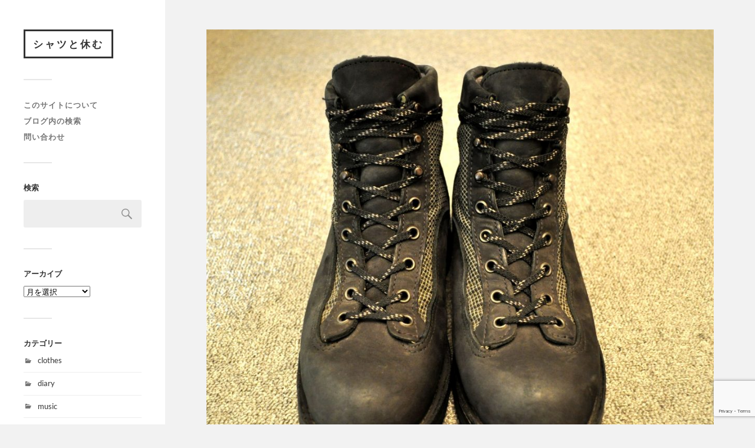

--- FILE ---
content_type: text/html; charset=UTF-8
request_url: https://aboutshirts.net/one-wardrobe
body_size: 16054
content:
<!DOCTYPE html>

<html class="no-js" dir="ltr" lang="ja" prefix="og: https://ogp.me/ns#">

	<head profile="http://gmpg.org/xfn/11">
		
		<meta http-equiv="Content-Type" content="text/html; charset=UTF-8" />
		<meta name="viewport" content="width=device-width, initial-scale=1.0, maximum-scale=1.0, user-scalable=no" >
		 
		<title>大震災で倒壊しそうな家を出る時に一揃いだけ持っていく服 | シャツと休む</title>
	<style>img:is([sizes="auto" i], [sizes^="auto," i]) { contain-intrinsic-size: 3000px 1500px }</style>
	
		<!-- All in One SEO 4.9.1.1 - aioseo.com -->
	<meta name="description" content="夏のはじめから、私はセールそっちのけで重衣料が欲しい。 私には重衣料を選ぶ際にある基準がある。 「重大な災厄に" />
	<meta name="robots" content="max-image-preview:large" />
	<meta name="author" content="bengal"/>
	<link rel="canonical" href="https://aboutshirts.net/one-wardrobe" />
	<meta name="generator" content="All in One SEO (AIOSEO) 4.9.1.1" />
		<meta property="og:locale" content="ja_JP" />
		<meta property="og:site_name" content="シャツに私は署名する" />
		<meta property="og:type" content="article" />
		<meta property="og:title" content="大震災で倒壊しそうな家を出る時に一揃いだけ持っていく服 | シャツと休む" />
		<meta property="og:description" content="夏のはじめから、私はセールそっちのけで重衣料が欲しい。 私には重衣料を選ぶ際にある基準がある。 「重大な災厄に" />
		<meta property="og:url" content="https://aboutshirts.net/one-wardrobe" />
		<meta property="og:image" content="https://aboutshirts.net/wp-content/uploads/2016/09/DSC_2266.jpg" />
		<meta property="og:image:secure_url" content="https://aboutshirts.net/wp-content/uploads/2016/09/DSC_2266.jpg" />
		<meta property="og:image:width" content="2280" />
		<meta property="og:image:height" content="2136" />
		<meta property="article:published_time" content="2016-08-28T06:50:33+00:00" />
		<meta property="article:modified_time" content="2016-08-28T06:28:13+00:00" />
		<meta name="twitter:card" content="summary" />
		<meta name="twitter:site" content="@london_stripe" />
		<meta name="twitter:title" content="大震災で倒壊しそうな家を出る時に一揃いだけ持っていく服 | シャツと休む" />
		<meta name="twitter:description" content="夏のはじめから、私はセールそっちのけで重衣料が欲しい。 私には重衣料を選ぶ際にある基準がある。 「重大な災厄に" />
		<meta name="twitter:creator" content="@london_stripe" />
		<meta name="twitter:image" content="https://aboutshirts.net/wp-content/uploads/2016/09/DSC_2266.jpg" />
		<script type="application/ld+json" class="aioseo-schema">
			{"@context":"https:\/\/schema.org","@graph":[{"@type":"Article","@id":"https:\/\/aboutshirts.net\/one-wardrobe#article","name":"\u5927\u9707\u707d\u3067\u5012\u58ca\u3057\u305d\u3046\u306a\u5bb6\u3092\u51fa\u308b\u6642\u306b\u4e00\u63c3\u3044\u3060\u3051\u6301\u3063\u3066\u3044\u304f\u670d | \u30b7\u30e3\u30c4\u3068\u4f11\u3080","headline":"\u5927\u9707\u707d\u3067\u5012\u58ca\u3057\u305d\u3046\u306a\u5bb6\u3092\u51fa\u308b\u6642\u306b\u4e00\u63c3\u3044\u3060\u3051\u6301\u3063\u3066\u3044\u304f\u670d","author":{"@id":"https:\/\/aboutshirts.net\/author\/bengal#author"},"publisher":{"@id":"https:\/\/aboutshirts.net\/#person"},"image":{"@type":"ImageObject","url":"https:\/\/aboutshirts.net\/wp-content\/uploads\/2016\/09\/DSC_2266.jpg","width":2280,"height":2136},"datePublished":"2016-08-28T15:50:33+09:00","dateModified":"2016-08-28T15:28:13+09:00","inLanguage":"ja","commentCount":1,"mainEntityOfPage":{"@id":"https:\/\/aboutshirts.net\/one-wardrobe#webpage"},"isPartOf":{"@id":"https:\/\/aboutshirts.net\/one-wardrobe#webpage"},"articleSection":"clothes"},{"@type":"BreadcrumbList","@id":"https:\/\/aboutshirts.net\/one-wardrobe#breadcrumblist","itemListElement":[{"@type":"ListItem","@id":"https:\/\/aboutshirts.net#listItem","position":1,"name":"\u30db\u30fc\u30e0","item":"https:\/\/aboutshirts.net","nextItem":{"@type":"ListItem","@id":"https:\/\/aboutshirts.net\/category\/clothes#listItem","name":"clothes"}},{"@type":"ListItem","@id":"https:\/\/aboutshirts.net\/category\/clothes#listItem","position":2,"name":"clothes","item":"https:\/\/aboutshirts.net\/category\/clothes","nextItem":{"@type":"ListItem","@id":"https:\/\/aboutshirts.net\/one-wardrobe#listItem","name":"\u5927\u9707\u707d\u3067\u5012\u58ca\u3057\u305d\u3046\u306a\u5bb6\u3092\u51fa\u308b\u6642\u306b\u4e00\u63c3\u3044\u3060\u3051\u6301\u3063\u3066\u3044\u304f\u670d"},"previousItem":{"@type":"ListItem","@id":"https:\/\/aboutshirts.net#listItem","name":"\u30db\u30fc\u30e0"}},{"@type":"ListItem","@id":"https:\/\/aboutshirts.net\/one-wardrobe#listItem","position":3,"name":"\u5927\u9707\u707d\u3067\u5012\u58ca\u3057\u305d\u3046\u306a\u5bb6\u3092\u51fa\u308b\u6642\u306b\u4e00\u63c3\u3044\u3060\u3051\u6301\u3063\u3066\u3044\u304f\u670d","previousItem":{"@type":"ListItem","@id":"https:\/\/aboutshirts.net\/category\/clothes#listItem","name":"clothes"}}]},{"@type":"Person","@id":"https:\/\/aboutshirts.net\/#person","name":"bengal"},{"@type":"Person","@id":"https:\/\/aboutshirts.net\/author\/bengal#author","url":"https:\/\/aboutshirts.net\/author\/bengal","name":"bengal"},{"@type":"WebPage","@id":"https:\/\/aboutshirts.net\/one-wardrobe#webpage","url":"https:\/\/aboutshirts.net\/one-wardrobe","name":"\u5927\u9707\u707d\u3067\u5012\u58ca\u3057\u305d\u3046\u306a\u5bb6\u3092\u51fa\u308b\u6642\u306b\u4e00\u63c3\u3044\u3060\u3051\u6301\u3063\u3066\u3044\u304f\u670d | \u30b7\u30e3\u30c4\u3068\u4f11\u3080","description":"\u590f\u306e\u306f\u3058\u3081\u304b\u3089\u3001\u79c1\u306f\u30bb\u30fc\u30eb\u305d\u3063\u3061\u306e\u3051\u3067\u91cd\u8863\u6599\u304c\u6b32\u3057\u3044\u3002 \u79c1\u306b\u306f\u91cd\u8863\u6599\u3092\u9078\u3076\u969b\u306b\u3042\u308b\u57fa\u6e96\u304c\u3042\u308b\u3002 \u300c\u91cd\u5927\u306a\u707d\u5384\u306b","inLanguage":"ja","isPartOf":{"@id":"https:\/\/aboutshirts.net\/#website"},"breadcrumb":{"@id":"https:\/\/aboutshirts.net\/one-wardrobe#breadcrumblist"},"author":{"@id":"https:\/\/aboutshirts.net\/author\/bengal#author"},"creator":{"@id":"https:\/\/aboutshirts.net\/author\/bengal#author"},"image":{"@type":"ImageObject","url":"https:\/\/aboutshirts.net\/wp-content\/uploads\/2016\/09\/DSC_2266.jpg","@id":"https:\/\/aboutshirts.net\/one-wardrobe\/#mainImage","width":2280,"height":2136},"primaryImageOfPage":{"@id":"https:\/\/aboutshirts.net\/one-wardrobe#mainImage"},"datePublished":"2016-08-28T15:50:33+09:00","dateModified":"2016-08-28T15:28:13+09:00"},{"@type":"WebSite","@id":"https:\/\/aboutshirts.net\/#website","url":"https:\/\/aboutshirts.net\/","name":"\u30b7\u30e3\u30c4\u3068\u4f11\u3080","description":"\u7d50\u679c\u7684\u306b\u7537\u6027\u3082\u306e\u306e\u670d\u3070\u304b\u308a\u306b\u3064\u3044\u3066\u66f8\u3044\u3066\u3044\u308b","inLanguage":"ja","publisher":{"@id":"https:\/\/aboutshirts.net\/#person"}}]}
		</script>
		<!-- All in One SEO -->

<script>document.documentElement.className = document.documentElement.className.replace("no-js","js");</script>
<link rel="alternate" type="application/rss+xml" title="シャツと休む &raquo; フィード" href="https://aboutshirts.net/feed" />
<link rel="alternate" type="application/rss+xml" title="シャツと休む &raquo; コメントフィード" href="https://aboutshirts.net/comments/feed" />
<link rel="alternate" type="application/rss+xml" title="シャツと休む &raquo; 大震災で倒壊しそうな家を出る時に一揃いだけ持っていく服 のコメントのフィード" href="https://aboutshirts.net/one-wardrobe/feed" />
		<!-- This site uses the Google Analytics by MonsterInsights plugin v9.11.1 - Using Analytics tracking - https://www.monsterinsights.com/ -->
		<!-- Note: MonsterInsights is not currently configured on this site. The site owner needs to authenticate with Google Analytics in the MonsterInsights settings panel. -->
					<!-- No tracking code set -->
				<!-- / Google Analytics by MonsterInsights -->
		<script type="text/javascript">
/* <![CDATA[ */
window._wpemojiSettings = {"baseUrl":"https:\/\/s.w.org\/images\/core\/emoji\/16.0.1\/72x72\/","ext":".png","svgUrl":"https:\/\/s.w.org\/images\/core\/emoji\/16.0.1\/svg\/","svgExt":".svg","source":{"concatemoji":"https:\/\/aboutshirts.net\/wp-includes\/js\/wp-emoji-release.min.js?ver=6.8.3"}};
/*! This file is auto-generated */
!function(s,n){var o,i,e;function c(e){try{var t={supportTests:e,timestamp:(new Date).valueOf()};sessionStorage.setItem(o,JSON.stringify(t))}catch(e){}}function p(e,t,n){e.clearRect(0,0,e.canvas.width,e.canvas.height),e.fillText(t,0,0);var t=new Uint32Array(e.getImageData(0,0,e.canvas.width,e.canvas.height).data),a=(e.clearRect(0,0,e.canvas.width,e.canvas.height),e.fillText(n,0,0),new Uint32Array(e.getImageData(0,0,e.canvas.width,e.canvas.height).data));return t.every(function(e,t){return e===a[t]})}function u(e,t){e.clearRect(0,0,e.canvas.width,e.canvas.height),e.fillText(t,0,0);for(var n=e.getImageData(16,16,1,1),a=0;a<n.data.length;a++)if(0!==n.data[a])return!1;return!0}function f(e,t,n,a){switch(t){case"flag":return n(e,"\ud83c\udff3\ufe0f\u200d\u26a7\ufe0f","\ud83c\udff3\ufe0f\u200b\u26a7\ufe0f")?!1:!n(e,"\ud83c\udde8\ud83c\uddf6","\ud83c\udde8\u200b\ud83c\uddf6")&&!n(e,"\ud83c\udff4\udb40\udc67\udb40\udc62\udb40\udc65\udb40\udc6e\udb40\udc67\udb40\udc7f","\ud83c\udff4\u200b\udb40\udc67\u200b\udb40\udc62\u200b\udb40\udc65\u200b\udb40\udc6e\u200b\udb40\udc67\u200b\udb40\udc7f");case"emoji":return!a(e,"\ud83e\udedf")}return!1}function g(e,t,n,a){var r="undefined"!=typeof WorkerGlobalScope&&self instanceof WorkerGlobalScope?new OffscreenCanvas(300,150):s.createElement("canvas"),o=r.getContext("2d",{willReadFrequently:!0}),i=(o.textBaseline="top",o.font="600 32px Arial",{});return e.forEach(function(e){i[e]=t(o,e,n,a)}),i}function t(e){var t=s.createElement("script");t.src=e,t.defer=!0,s.head.appendChild(t)}"undefined"!=typeof Promise&&(o="wpEmojiSettingsSupports",i=["flag","emoji"],n.supports={everything:!0,everythingExceptFlag:!0},e=new Promise(function(e){s.addEventListener("DOMContentLoaded",e,{once:!0})}),new Promise(function(t){var n=function(){try{var e=JSON.parse(sessionStorage.getItem(o));if("object"==typeof e&&"number"==typeof e.timestamp&&(new Date).valueOf()<e.timestamp+604800&&"object"==typeof e.supportTests)return e.supportTests}catch(e){}return null}();if(!n){if("undefined"!=typeof Worker&&"undefined"!=typeof OffscreenCanvas&&"undefined"!=typeof URL&&URL.createObjectURL&&"undefined"!=typeof Blob)try{var e="postMessage("+g.toString()+"("+[JSON.stringify(i),f.toString(),p.toString(),u.toString()].join(",")+"));",a=new Blob([e],{type:"text/javascript"}),r=new Worker(URL.createObjectURL(a),{name:"wpTestEmojiSupports"});return void(r.onmessage=function(e){c(n=e.data),r.terminate(),t(n)})}catch(e){}c(n=g(i,f,p,u))}t(n)}).then(function(e){for(var t in e)n.supports[t]=e[t],n.supports.everything=n.supports.everything&&n.supports[t],"flag"!==t&&(n.supports.everythingExceptFlag=n.supports.everythingExceptFlag&&n.supports[t]);n.supports.everythingExceptFlag=n.supports.everythingExceptFlag&&!n.supports.flag,n.DOMReady=!1,n.readyCallback=function(){n.DOMReady=!0}}).then(function(){return e}).then(function(){var e;n.supports.everything||(n.readyCallback(),(e=n.source||{}).concatemoji?t(e.concatemoji):e.wpemoji&&e.twemoji&&(t(e.twemoji),t(e.wpemoji)))}))}((window,document),window._wpemojiSettings);
/* ]]> */
</script>
<style id='wp-emoji-styles-inline-css' type='text/css'>

	img.wp-smiley, img.emoji {
		display: inline !important;
		border: none !important;
		box-shadow: none !important;
		height: 1em !important;
		width: 1em !important;
		margin: 0 0.07em !important;
		vertical-align: -0.1em !important;
		background: none !important;
		padding: 0 !important;
	}
</style>
<link rel='stylesheet' id='wp-block-library-css' href='https://aboutshirts.net/wp-includes/css/dist/block-library/style.min.css?ver=6.8.3' type='text/css' media='all' />
<style id='classic-theme-styles-inline-css' type='text/css'>
/*! This file is auto-generated */
.wp-block-button__link{color:#fff;background-color:#32373c;border-radius:9999px;box-shadow:none;text-decoration:none;padding:calc(.667em + 2px) calc(1.333em + 2px);font-size:1.125em}.wp-block-file__button{background:#32373c;color:#fff;text-decoration:none}
</style>
<link rel='stylesheet' id='aioseo/css/src/vue/standalone/blocks/table-of-contents/global.scss-css' href='https://aboutshirts.net/wp-content/plugins/all-in-one-seo-pack/dist/Lite/assets/css/table-of-contents/global.e90f6d47.css?ver=4.9.1.1' type='text/css' media='all' />
<style id='global-styles-inline-css' type='text/css'>
:root{--wp--preset--aspect-ratio--square: 1;--wp--preset--aspect-ratio--4-3: 4/3;--wp--preset--aspect-ratio--3-4: 3/4;--wp--preset--aspect-ratio--3-2: 3/2;--wp--preset--aspect-ratio--2-3: 2/3;--wp--preset--aspect-ratio--16-9: 16/9;--wp--preset--aspect-ratio--9-16: 9/16;--wp--preset--color--black: #333;--wp--preset--color--cyan-bluish-gray: #abb8c3;--wp--preset--color--white: #fff;--wp--preset--color--pale-pink: #f78da7;--wp--preset--color--vivid-red: #cf2e2e;--wp--preset--color--luminous-vivid-orange: #ff6900;--wp--preset--color--luminous-vivid-amber: #fcb900;--wp--preset--color--light-green-cyan: #7bdcb5;--wp--preset--color--vivid-green-cyan: #00d084;--wp--preset--color--pale-cyan-blue: #8ed1fc;--wp--preset--color--vivid-cyan-blue: #0693e3;--wp--preset--color--vivid-purple: #9b51e0;--wp--preset--color--accent: #019EBD;--wp--preset--color--dark-gray: #444;--wp--preset--color--medium-gray: #666;--wp--preset--color--light-gray: #767676;--wp--preset--gradient--vivid-cyan-blue-to-vivid-purple: linear-gradient(135deg,rgba(6,147,227,1) 0%,rgb(155,81,224) 100%);--wp--preset--gradient--light-green-cyan-to-vivid-green-cyan: linear-gradient(135deg,rgb(122,220,180) 0%,rgb(0,208,130) 100%);--wp--preset--gradient--luminous-vivid-amber-to-luminous-vivid-orange: linear-gradient(135deg,rgba(252,185,0,1) 0%,rgba(255,105,0,1) 100%);--wp--preset--gradient--luminous-vivid-orange-to-vivid-red: linear-gradient(135deg,rgba(255,105,0,1) 0%,rgb(207,46,46) 100%);--wp--preset--gradient--very-light-gray-to-cyan-bluish-gray: linear-gradient(135deg,rgb(238,238,238) 0%,rgb(169,184,195) 100%);--wp--preset--gradient--cool-to-warm-spectrum: linear-gradient(135deg,rgb(74,234,220) 0%,rgb(151,120,209) 20%,rgb(207,42,186) 40%,rgb(238,44,130) 60%,rgb(251,105,98) 80%,rgb(254,248,76) 100%);--wp--preset--gradient--blush-light-purple: linear-gradient(135deg,rgb(255,206,236) 0%,rgb(152,150,240) 100%);--wp--preset--gradient--blush-bordeaux: linear-gradient(135deg,rgb(254,205,165) 0%,rgb(254,45,45) 50%,rgb(107,0,62) 100%);--wp--preset--gradient--luminous-dusk: linear-gradient(135deg,rgb(255,203,112) 0%,rgb(199,81,192) 50%,rgb(65,88,208) 100%);--wp--preset--gradient--pale-ocean: linear-gradient(135deg,rgb(255,245,203) 0%,rgb(182,227,212) 50%,rgb(51,167,181) 100%);--wp--preset--gradient--electric-grass: linear-gradient(135deg,rgb(202,248,128) 0%,rgb(113,206,126) 100%);--wp--preset--gradient--midnight: linear-gradient(135deg,rgb(2,3,129) 0%,rgb(40,116,252) 100%);--wp--preset--font-size--small: 16px;--wp--preset--font-size--medium: 20px;--wp--preset--font-size--large: 24px;--wp--preset--font-size--x-large: 42px;--wp--preset--font-size--normal: 18px;--wp--preset--font-size--larger: 27px;--wp--preset--spacing--20: 0.44rem;--wp--preset--spacing--30: 0.67rem;--wp--preset--spacing--40: 1rem;--wp--preset--spacing--50: 1.5rem;--wp--preset--spacing--60: 2.25rem;--wp--preset--spacing--70: 3.38rem;--wp--preset--spacing--80: 5.06rem;--wp--preset--shadow--natural: 6px 6px 9px rgba(0, 0, 0, 0.2);--wp--preset--shadow--deep: 12px 12px 50px rgba(0, 0, 0, 0.4);--wp--preset--shadow--sharp: 6px 6px 0px rgba(0, 0, 0, 0.2);--wp--preset--shadow--outlined: 6px 6px 0px -3px rgba(255, 255, 255, 1), 6px 6px rgba(0, 0, 0, 1);--wp--preset--shadow--crisp: 6px 6px 0px rgba(0, 0, 0, 1);}:where(.is-layout-flex){gap: 0.5em;}:where(.is-layout-grid){gap: 0.5em;}body .is-layout-flex{display: flex;}.is-layout-flex{flex-wrap: wrap;align-items: center;}.is-layout-flex > :is(*, div){margin: 0;}body .is-layout-grid{display: grid;}.is-layout-grid > :is(*, div){margin: 0;}:where(.wp-block-columns.is-layout-flex){gap: 2em;}:where(.wp-block-columns.is-layout-grid){gap: 2em;}:where(.wp-block-post-template.is-layout-flex){gap: 1.25em;}:where(.wp-block-post-template.is-layout-grid){gap: 1.25em;}.has-black-color{color: var(--wp--preset--color--black) !important;}.has-cyan-bluish-gray-color{color: var(--wp--preset--color--cyan-bluish-gray) !important;}.has-white-color{color: var(--wp--preset--color--white) !important;}.has-pale-pink-color{color: var(--wp--preset--color--pale-pink) !important;}.has-vivid-red-color{color: var(--wp--preset--color--vivid-red) !important;}.has-luminous-vivid-orange-color{color: var(--wp--preset--color--luminous-vivid-orange) !important;}.has-luminous-vivid-amber-color{color: var(--wp--preset--color--luminous-vivid-amber) !important;}.has-light-green-cyan-color{color: var(--wp--preset--color--light-green-cyan) !important;}.has-vivid-green-cyan-color{color: var(--wp--preset--color--vivid-green-cyan) !important;}.has-pale-cyan-blue-color{color: var(--wp--preset--color--pale-cyan-blue) !important;}.has-vivid-cyan-blue-color{color: var(--wp--preset--color--vivid-cyan-blue) !important;}.has-vivid-purple-color{color: var(--wp--preset--color--vivid-purple) !important;}.has-black-background-color{background-color: var(--wp--preset--color--black) !important;}.has-cyan-bluish-gray-background-color{background-color: var(--wp--preset--color--cyan-bluish-gray) !important;}.has-white-background-color{background-color: var(--wp--preset--color--white) !important;}.has-pale-pink-background-color{background-color: var(--wp--preset--color--pale-pink) !important;}.has-vivid-red-background-color{background-color: var(--wp--preset--color--vivid-red) !important;}.has-luminous-vivid-orange-background-color{background-color: var(--wp--preset--color--luminous-vivid-orange) !important;}.has-luminous-vivid-amber-background-color{background-color: var(--wp--preset--color--luminous-vivid-amber) !important;}.has-light-green-cyan-background-color{background-color: var(--wp--preset--color--light-green-cyan) !important;}.has-vivid-green-cyan-background-color{background-color: var(--wp--preset--color--vivid-green-cyan) !important;}.has-pale-cyan-blue-background-color{background-color: var(--wp--preset--color--pale-cyan-blue) !important;}.has-vivid-cyan-blue-background-color{background-color: var(--wp--preset--color--vivid-cyan-blue) !important;}.has-vivid-purple-background-color{background-color: var(--wp--preset--color--vivid-purple) !important;}.has-black-border-color{border-color: var(--wp--preset--color--black) !important;}.has-cyan-bluish-gray-border-color{border-color: var(--wp--preset--color--cyan-bluish-gray) !important;}.has-white-border-color{border-color: var(--wp--preset--color--white) !important;}.has-pale-pink-border-color{border-color: var(--wp--preset--color--pale-pink) !important;}.has-vivid-red-border-color{border-color: var(--wp--preset--color--vivid-red) !important;}.has-luminous-vivid-orange-border-color{border-color: var(--wp--preset--color--luminous-vivid-orange) !important;}.has-luminous-vivid-amber-border-color{border-color: var(--wp--preset--color--luminous-vivid-amber) !important;}.has-light-green-cyan-border-color{border-color: var(--wp--preset--color--light-green-cyan) !important;}.has-vivid-green-cyan-border-color{border-color: var(--wp--preset--color--vivid-green-cyan) !important;}.has-pale-cyan-blue-border-color{border-color: var(--wp--preset--color--pale-cyan-blue) !important;}.has-vivid-cyan-blue-border-color{border-color: var(--wp--preset--color--vivid-cyan-blue) !important;}.has-vivid-purple-border-color{border-color: var(--wp--preset--color--vivid-purple) !important;}.has-vivid-cyan-blue-to-vivid-purple-gradient-background{background: var(--wp--preset--gradient--vivid-cyan-blue-to-vivid-purple) !important;}.has-light-green-cyan-to-vivid-green-cyan-gradient-background{background: var(--wp--preset--gradient--light-green-cyan-to-vivid-green-cyan) !important;}.has-luminous-vivid-amber-to-luminous-vivid-orange-gradient-background{background: var(--wp--preset--gradient--luminous-vivid-amber-to-luminous-vivid-orange) !important;}.has-luminous-vivid-orange-to-vivid-red-gradient-background{background: var(--wp--preset--gradient--luminous-vivid-orange-to-vivid-red) !important;}.has-very-light-gray-to-cyan-bluish-gray-gradient-background{background: var(--wp--preset--gradient--very-light-gray-to-cyan-bluish-gray) !important;}.has-cool-to-warm-spectrum-gradient-background{background: var(--wp--preset--gradient--cool-to-warm-spectrum) !important;}.has-blush-light-purple-gradient-background{background: var(--wp--preset--gradient--blush-light-purple) !important;}.has-blush-bordeaux-gradient-background{background: var(--wp--preset--gradient--blush-bordeaux) !important;}.has-luminous-dusk-gradient-background{background: var(--wp--preset--gradient--luminous-dusk) !important;}.has-pale-ocean-gradient-background{background: var(--wp--preset--gradient--pale-ocean) !important;}.has-electric-grass-gradient-background{background: var(--wp--preset--gradient--electric-grass) !important;}.has-midnight-gradient-background{background: var(--wp--preset--gradient--midnight) !important;}.has-small-font-size{font-size: var(--wp--preset--font-size--small) !important;}.has-medium-font-size{font-size: var(--wp--preset--font-size--medium) !important;}.has-large-font-size{font-size: var(--wp--preset--font-size--large) !important;}.has-x-large-font-size{font-size: var(--wp--preset--font-size--x-large) !important;}
:where(.wp-block-post-template.is-layout-flex){gap: 1.25em;}:where(.wp-block-post-template.is-layout-grid){gap: 1.25em;}
:where(.wp-block-columns.is-layout-flex){gap: 2em;}:where(.wp-block-columns.is-layout-grid){gap: 2em;}
:root :where(.wp-block-pullquote){font-size: 1.5em;line-height: 1.6;}
</style>
<link rel='stylesheet' id='contact-form-7-css' href='https://aboutshirts.net/wp-content/plugins/contact-form-7/includes/css/styles.css?ver=6.1.4' type='text/css' media='all' />
<link rel='stylesheet' id='searchandfilter-css' href='http://aboutshirts.net/wp-content/plugins/search-filter/style.css?ver=1' type='text/css' media='all' />
<link rel='stylesheet' id='fukasawa_googleFonts-css' href='https://aboutshirts.net/wp-content/themes/fukasawa/assets/css/fonts.css?ver=6.8.3' type='text/css' media='all' />
<link rel='stylesheet' id='fukasawa_genericons-css' href='https://aboutshirts.net/wp-content/themes/fukasawa/assets/fonts/genericons/genericons.css?ver=6.8.3' type='text/css' media='all' />
<link rel='stylesheet' id='fukasawa_style-css' href='https://aboutshirts.net/wp-content/themes/fukasawa/style.css' type='text/css' media='all' />
<script type="text/javascript" src="https://aboutshirts.net/wp-includes/js/jquery/jquery.min.js?ver=3.7.1" id="jquery-core-js"></script>
<script type="text/javascript" src="https://aboutshirts.net/wp-includes/js/jquery/jquery-migrate.min.js?ver=3.4.1" id="jquery-migrate-js"></script>
<script type="text/javascript" src="https://aboutshirts.net/wp-content/themes/fukasawa/assets/js/flexslider.js?ver=1" id="fukasawa_flexslider-js"></script>
<link rel="https://api.w.org/" href="https://aboutshirts.net/wp-json/" /><link rel="alternate" title="JSON" type="application/json" href="https://aboutshirts.net/wp-json/wp/v2/posts/842" /><link rel="EditURI" type="application/rsd+xml" title="RSD" href="https://aboutshirts.net/xmlrpc.php?rsd" />
<meta name="generator" content="WordPress 6.8.3" />
<link rel='shortlink' href='https://aboutshirts.net/?p=842' />
<link rel="alternate" title="oEmbed (JSON)" type="application/json+oembed" href="https://aboutshirts.net/wp-json/oembed/1.0/embed?url=https%3A%2F%2Faboutshirts.net%2Fone-wardrobe" />
<link rel="alternate" title="oEmbed (XML)" type="text/xml+oembed" href="https://aboutshirts.net/wp-json/oembed/1.0/embed?url=https%3A%2F%2Faboutshirts.net%2Fone-wardrobe&#038;format=xml" />
<script async src="//pagead2.googlesyndication.com/pagead/js/adsbygoogle.js"></script>
<script>
     (adsbygoogle = window.adsbygoogle || []).push({
          google_ad_client: "ca-pub-7709343310719447",
          enable_page_level_ads: true
     });
</script><!-- Google Tag Manager -->
<script>(function(w,d,s,l,i){w[l]=w[l]||[];w[l].push({'gtm.start':
new Date().getTime(),event:'gtm.js'});var f=d.getElementsByTagName(s)[0],
j=d.createElement(s),dl=l!='dataLayer'?'&l='+l:'';j.async=true;j.src=
'https://www.googletagmanager.com/gtm.js?id='+i+dl;f.parentNode.insertBefore(j,f);
})(window,document,'script','dataLayer','GTM-PNF5QDS');</script>
<!-- End Google Tag Manager -->
		<!-- Customizer CSS --><style type="text/css"></style><!--/Customizer CSS-->	
	</head>
	
	<body class="wp-singular post-template-default single single-post postid-842 single-format-standard wp-theme-fukasawa wp-is-not-mobile">

		<!-- Google Tag Manager (noscript) -->
<noscript><iframe src="https://www.googletagmanager.com/ns.html?id=GTM-PNF5QDS"
height="0" width="0" style="display:none;visibility:hidden"></iframe></noscript>
<!-- End Google Tag Manager (noscript) -->
		
		<a class="skip-link button" href="#site-content">本文にジャンプ</a>
	
		<div class="mobile-navigation">
	
			<ul class="mobile-menu">
						
				<li class="page_item page-item-12"><a href="https://aboutshirts.net/about">このサイトについて</a></li>
<li class="page_item page-item-2605"><a href="https://aboutshirts.net/search">ブログ内の検索</a></li>
<li class="page_item page-item-800"><a href="https://aboutshirts.net/%e5%95%8f%e3%81%84%e5%90%88%e3%82%8f%e3%81%9b">問い合わせ</a></li>
				
			 </ul>
		 
		</div><!-- .mobile-navigation -->
	
		<div class="sidebar">
		
					
				<div class="blog-title">
					<a href="https://aboutshirts.net" rel="home">シャツと休む</a>
				</div>
				
						
			<button type="button" class="nav-toggle">
			
				<div class="bars">
					<div class="bar"></div>
					<div class="bar"></div>
					<div class="bar"></div>
				</div>
				
				<p>
					<span class="menu">メニュー</span>
					<span class="close">閉じる</span>
				</p>
			
			</button>
			
			<ul class="main-menu">
				<li class="page_item page-item-12"><a href="https://aboutshirts.net/about">このサイトについて</a></li>
<li class="page_item page-item-2605"><a href="https://aboutshirts.net/search">ブログ内の検索</a></li>
<li class="page_item page-item-800"><a href="https://aboutshirts.net/%e5%95%8f%e3%81%84%e5%90%88%e3%82%8f%e3%81%9b">問い合わせ</a></li>
			</ul><!-- .main-menu -->

							<div class="widgets">
					<div id="search-2" class="widget widget_search"><div class="widget-content clear"><h3 class="widget-title">検索</h3><form role="search" method="get" id="searchform" class="searchform" action="https://aboutshirts.net/">
				<div>
					<label class="screen-reader-text" for="s">検索:</label>
					<input type="text" value="" name="s" id="s" />
					<input type="submit" id="searchsubmit" value="検索" />
				</div>
			</form></div></div><div id="archives-2" class="widget widget_archive"><div class="widget-content clear"><h3 class="widget-title">アーカイブ</h3>		<label class="screen-reader-text" for="archives-dropdown-2">アーカイブ</label>
		<select id="archives-dropdown-2" name="archive-dropdown">
			
			<option value="">月を選択</option>
				<option value='https://aboutshirts.net/2025/12'> 2025年12月 &nbsp;(2)</option>
	<option value='https://aboutshirts.net/2025/11'> 2025年11月 &nbsp;(1)</option>
	<option value='https://aboutshirts.net/2025/10'> 2025年10月 &nbsp;(1)</option>
	<option value='https://aboutshirts.net/2025/09'> 2025年9月 &nbsp;(2)</option>
	<option value='https://aboutshirts.net/2025/08'> 2025年8月 &nbsp;(1)</option>
	<option value='https://aboutshirts.net/2025/07'> 2025年7月 &nbsp;(1)</option>
	<option value='https://aboutshirts.net/2025/06'> 2025年6月 &nbsp;(2)</option>
	<option value='https://aboutshirts.net/2025/05'> 2025年5月 &nbsp;(3)</option>
	<option value='https://aboutshirts.net/2025/04'> 2025年4月 &nbsp;(1)</option>
	<option value='https://aboutshirts.net/2025/03'> 2025年3月 &nbsp;(1)</option>
	<option value='https://aboutshirts.net/2025/01'> 2025年1月 &nbsp;(1)</option>
	<option value='https://aboutshirts.net/2024/12'> 2024年12月 &nbsp;(3)</option>
	<option value='https://aboutshirts.net/2024/10'> 2024年10月 &nbsp;(1)</option>
	<option value='https://aboutshirts.net/2024/09'> 2024年9月 &nbsp;(2)</option>
	<option value='https://aboutshirts.net/2024/08'> 2024年8月 &nbsp;(3)</option>
	<option value='https://aboutshirts.net/2024/07'> 2024年7月 &nbsp;(1)</option>
	<option value='https://aboutshirts.net/2024/06'> 2024年6月 &nbsp;(1)</option>
	<option value='https://aboutshirts.net/2024/05'> 2024年5月 &nbsp;(5)</option>
	<option value='https://aboutshirts.net/2024/04'> 2024年4月 &nbsp;(6)</option>
	<option value='https://aboutshirts.net/2024/03'> 2024年3月 &nbsp;(4)</option>
	<option value='https://aboutshirts.net/2024/02'> 2024年2月 &nbsp;(3)</option>
	<option value='https://aboutshirts.net/2024/01'> 2024年1月 &nbsp;(1)</option>
	<option value='https://aboutshirts.net/2023/12'> 2023年12月 &nbsp;(4)</option>
	<option value='https://aboutshirts.net/2023/10'> 2023年10月 &nbsp;(4)</option>
	<option value='https://aboutshirts.net/2023/09'> 2023年9月 &nbsp;(3)</option>
	<option value='https://aboutshirts.net/2023/08'> 2023年8月 &nbsp;(2)</option>
	<option value='https://aboutshirts.net/2023/07'> 2023年7月 &nbsp;(4)</option>
	<option value='https://aboutshirts.net/2023/06'> 2023年6月 &nbsp;(3)</option>
	<option value='https://aboutshirts.net/2023/05'> 2023年5月 &nbsp;(1)</option>
	<option value='https://aboutshirts.net/2023/04'> 2023年4月 &nbsp;(2)</option>
	<option value='https://aboutshirts.net/2023/03'> 2023年3月 &nbsp;(3)</option>
	<option value='https://aboutshirts.net/2023/02'> 2023年2月 &nbsp;(3)</option>
	<option value='https://aboutshirts.net/2023/01'> 2023年1月 &nbsp;(4)</option>
	<option value='https://aboutshirts.net/2022/12'> 2022年12月 &nbsp;(1)</option>
	<option value='https://aboutshirts.net/2022/10'> 2022年10月 &nbsp;(1)</option>
	<option value='https://aboutshirts.net/2022/08'> 2022年8月 &nbsp;(2)</option>
	<option value='https://aboutshirts.net/2022/07'> 2022年7月 &nbsp;(2)</option>
	<option value='https://aboutshirts.net/2022/06'> 2022年6月 &nbsp;(1)</option>
	<option value='https://aboutshirts.net/2022/05'> 2022年5月 &nbsp;(1)</option>
	<option value='https://aboutshirts.net/2022/04'> 2022年4月 &nbsp;(3)</option>
	<option value='https://aboutshirts.net/2022/03'> 2022年3月 &nbsp;(4)</option>
	<option value='https://aboutshirts.net/2022/02'> 2022年2月 &nbsp;(4)</option>
	<option value='https://aboutshirts.net/2022/01'> 2022年1月 &nbsp;(4)</option>
	<option value='https://aboutshirts.net/2021/12'> 2021年12月 &nbsp;(1)</option>
	<option value='https://aboutshirts.net/2021/11'> 2021年11月 &nbsp;(1)</option>
	<option value='https://aboutshirts.net/2021/10'> 2021年10月 &nbsp;(1)</option>
	<option value='https://aboutshirts.net/2021/09'> 2021年9月 &nbsp;(1)</option>
	<option value='https://aboutshirts.net/2021/08'> 2021年8月 &nbsp;(2)</option>
	<option value='https://aboutshirts.net/2021/05'> 2021年5月 &nbsp;(2)</option>
	<option value='https://aboutshirts.net/2021/04'> 2021年4月 &nbsp;(1)</option>
	<option value='https://aboutshirts.net/2021/03'> 2021年3月 &nbsp;(1)</option>
	<option value='https://aboutshirts.net/2021/02'> 2021年2月 &nbsp;(3)</option>
	<option value='https://aboutshirts.net/2021/01'> 2021年1月 &nbsp;(3)</option>
	<option value='https://aboutshirts.net/2020/12'> 2020年12月 &nbsp;(2)</option>
	<option value='https://aboutshirts.net/2020/11'> 2020年11月 &nbsp;(3)</option>
	<option value='https://aboutshirts.net/2020/10'> 2020年10月 &nbsp;(3)</option>
	<option value='https://aboutshirts.net/2020/09'> 2020年9月 &nbsp;(2)</option>
	<option value='https://aboutshirts.net/2020/08'> 2020年8月 &nbsp;(2)</option>
	<option value='https://aboutshirts.net/2020/06'> 2020年6月 &nbsp;(1)</option>
	<option value='https://aboutshirts.net/2020/05'> 2020年5月 &nbsp;(2)</option>
	<option value='https://aboutshirts.net/2020/04'> 2020年4月 &nbsp;(4)</option>
	<option value='https://aboutshirts.net/2020/03'> 2020年3月 &nbsp;(3)</option>
	<option value='https://aboutshirts.net/2020/02'> 2020年2月 &nbsp;(3)</option>
	<option value='https://aboutshirts.net/2020/01'> 2020年1月 &nbsp;(3)</option>
	<option value='https://aboutshirts.net/2019/12'> 2019年12月 &nbsp;(3)</option>
	<option value='https://aboutshirts.net/2019/11'> 2019年11月 &nbsp;(2)</option>
	<option value='https://aboutshirts.net/2019/10'> 2019年10月 &nbsp;(1)</option>
	<option value='https://aboutshirts.net/2019/09'> 2019年9月 &nbsp;(2)</option>
	<option value='https://aboutshirts.net/2019/08'> 2019年8月 &nbsp;(2)</option>
	<option value='https://aboutshirts.net/2019/06'> 2019年6月 &nbsp;(3)</option>
	<option value='https://aboutshirts.net/2019/05'> 2019年5月 &nbsp;(1)</option>
	<option value='https://aboutshirts.net/2019/03'> 2019年3月 &nbsp;(1)</option>
	<option value='https://aboutshirts.net/2019/02'> 2019年2月 &nbsp;(1)</option>
	<option value='https://aboutshirts.net/2019/01'> 2019年1月 &nbsp;(1)</option>
	<option value='https://aboutshirts.net/2018/12'> 2018年12月 &nbsp;(2)</option>
	<option value='https://aboutshirts.net/2018/11'> 2018年11月 &nbsp;(3)</option>
	<option value='https://aboutshirts.net/2018/10'> 2018年10月 &nbsp;(2)</option>
	<option value='https://aboutshirts.net/2018/09'> 2018年9月 &nbsp;(1)</option>
	<option value='https://aboutshirts.net/2018/08'> 2018年8月 &nbsp;(2)</option>
	<option value='https://aboutshirts.net/2018/07'> 2018年7月 &nbsp;(2)</option>
	<option value='https://aboutshirts.net/2018/06'> 2018年6月 &nbsp;(2)</option>
	<option value='https://aboutshirts.net/2018/05'> 2018年5月 &nbsp;(2)</option>
	<option value='https://aboutshirts.net/2018/04'> 2018年4月 &nbsp;(3)</option>
	<option value='https://aboutshirts.net/2018/03'> 2018年3月 &nbsp;(3)</option>
	<option value='https://aboutshirts.net/2018/02'> 2018年2月 &nbsp;(2)</option>
	<option value='https://aboutshirts.net/2018/01'> 2018年1月 &nbsp;(1)</option>
	<option value='https://aboutshirts.net/2017/12'> 2017年12月 &nbsp;(3)</option>
	<option value='https://aboutshirts.net/2017/11'> 2017年11月 &nbsp;(3)</option>
	<option value='https://aboutshirts.net/2017/10'> 2017年10月 &nbsp;(2)</option>
	<option value='https://aboutshirts.net/2017/09'> 2017年9月 &nbsp;(3)</option>
	<option value='https://aboutshirts.net/2017/08'> 2017年8月 &nbsp;(3)</option>
	<option value='https://aboutshirts.net/2017/07'> 2017年7月 &nbsp;(1)</option>
	<option value='https://aboutshirts.net/2017/06'> 2017年6月 &nbsp;(1)</option>
	<option value='https://aboutshirts.net/2017/05'> 2017年5月 &nbsp;(3)</option>
	<option value='https://aboutshirts.net/2017/04'> 2017年4月 &nbsp;(5)</option>
	<option value='https://aboutshirts.net/2017/03'> 2017年3月 &nbsp;(3)</option>
	<option value='https://aboutshirts.net/2017/02'> 2017年2月 &nbsp;(2)</option>
	<option value='https://aboutshirts.net/2017/01'> 2017年1月 &nbsp;(4)</option>
	<option value='https://aboutshirts.net/2016/12'> 2016年12月 &nbsp;(4)</option>
	<option value='https://aboutshirts.net/2016/11'> 2016年11月 &nbsp;(2)</option>
	<option value='https://aboutshirts.net/2016/10'> 2016年10月 &nbsp;(5)</option>
	<option value='https://aboutshirts.net/2016/09'> 2016年9月 &nbsp;(4)</option>
	<option value='https://aboutshirts.net/2016/08'> 2016年8月 &nbsp;(3)</option>
	<option value='https://aboutshirts.net/2016/07'> 2016年7月 &nbsp;(4)</option>
	<option value='https://aboutshirts.net/2016/06'> 2016年6月 &nbsp;(4)</option>
	<option value='https://aboutshirts.net/2016/05'> 2016年5月 &nbsp;(1)</option>
	<option value='https://aboutshirts.net/2016/04'> 2016年4月 &nbsp;(4)</option>
	<option value='https://aboutshirts.net/2016/03'> 2016年3月 &nbsp;(4)</option>
	<option value='https://aboutshirts.net/2016/02'> 2016年2月 &nbsp;(4)</option>
	<option value='https://aboutshirts.net/2016/01'> 2016年1月 &nbsp;(4)</option>
	<option value='https://aboutshirts.net/2015/12'> 2015年12月 &nbsp;(5)</option>
	<option value='https://aboutshirts.net/2015/11'> 2015年11月 &nbsp;(5)</option>
	<option value='https://aboutshirts.net/2015/10'> 2015年10月 &nbsp;(4)</option>
	<option value='https://aboutshirts.net/2015/09'> 2015年9月 &nbsp;(4)</option>
	<option value='https://aboutshirts.net/2015/08'> 2015年8月 &nbsp;(5)</option>
	<option value='https://aboutshirts.net/2015/07'> 2015年7月 &nbsp;(4)</option>
	<option value='https://aboutshirts.net/2015/06'> 2015年6月 &nbsp;(4)</option>
	<option value='https://aboutshirts.net/2015/05'> 2015年5月 &nbsp;(5)</option>
	<option value='https://aboutshirts.net/2015/04'> 2015年4月 &nbsp;(4)</option>
	<option value='https://aboutshirts.net/2015/03'> 2015年3月 &nbsp;(5)</option>
	<option value='https://aboutshirts.net/2015/02'> 2015年2月 &nbsp;(4)</option>
	<option value='https://aboutshirts.net/2015/01'> 2015年1月 &nbsp;(4)</option>
	<option value='https://aboutshirts.net/2014/12'> 2014年12月 &nbsp;(4)</option>
	<option value='https://aboutshirts.net/2014/11'> 2014年11月 &nbsp;(5)</option>
	<option value='https://aboutshirts.net/2014/10'> 2014年10月 &nbsp;(4)</option>
	<option value='https://aboutshirts.net/2014/09'> 2014年9月 &nbsp;(4)</option>
	<option value='https://aboutshirts.net/2014/08'> 2014年8月 &nbsp;(5)</option>
	<option value='https://aboutshirts.net/2014/07'> 2014年7月 &nbsp;(4)</option>
	<option value='https://aboutshirts.net/2014/06'> 2014年6月 &nbsp;(4)</option>
	<option value='https://aboutshirts.net/2014/05'> 2014年5月 &nbsp;(6)</option>
	<option value='https://aboutshirts.net/2014/04'> 2014年4月 &nbsp;(5)</option>
	<option value='https://aboutshirts.net/2014/03'> 2014年3月 &nbsp;(5)</option>
	<option value='https://aboutshirts.net/2014/02'> 2014年2月 &nbsp;(4)</option>
	<option value='https://aboutshirts.net/2014/01'> 2014年1月 &nbsp;(5)</option>
	<option value='https://aboutshirts.net/2013/12'> 2013年12月 &nbsp;(3)</option>
	<option value='https://aboutshirts.net/2013/11'> 2013年11月 &nbsp;(3)</option>
	<option value='https://aboutshirts.net/2013/10'> 2013年10月 &nbsp;(4)</option>
	<option value='https://aboutshirts.net/2013/09'> 2013年9月 &nbsp;(4)</option>
	<option value='https://aboutshirts.net/2013/08'> 2013年8月 &nbsp;(5)</option>
	<option value='https://aboutshirts.net/2013/07'> 2013年7月 &nbsp;(4)</option>
	<option value='https://aboutshirts.net/2013/06'> 2013年6月 &nbsp;(3)</option>
	<option value='https://aboutshirts.net/2013/05'> 2013年5月 &nbsp;(6)</option>
	<option value='https://aboutshirts.net/2013/04'> 2013年4月 &nbsp;(2)</option>
	<option value='https://aboutshirts.net/2013/03'> 2013年3月 &nbsp;(3)</option>
	<option value='https://aboutshirts.net/2013/02'> 2013年2月 &nbsp;(4)</option>
	<option value='https://aboutshirts.net/2013/01'> 2013年1月 &nbsp;(5)</option>
	<option value='https://aboutshirts.net/2012/12'> 2012年12月 &nbsp;(5)</option>
	<option value='https://aboutshirts.net/2012/11'> 2012年11月 &nbsp;(6)</option>
	<option value='https://aboutshirts.net/2012/10'> 2012年10月 &nbsp;(6)</option>
	<option value='https://aboutshirts.net/2012/09'> 2012年9月 &nbsp;(14)</option>
	<option value='https://aboutshirts.net/2012/08'> 2012年8月 &nbsp;(6)</option>
	<option value='https://aboutshirts.net/2012/07'> 2012年7月 &nbsp;(10)</option>
	<option value='https://aboutshirts.net/2012/06'> 2012年6月 &nbsp;(9)</option>
	<option value='https://aboutshirts.net/2012/05'> 2012年5月 &nbsp;(2)</option>
	<option value='https://aboutshirts.net/2012/04'> 2012年4月 &nbsp;(4)</option>
	<option value='https://aboutshirts.net/2012/03'> 2012年3月 &nbsp;(6)</option>
	<option value='https://aboutshirts.net/2011/08'> 2011年8月 &nbsp;(1)</option>
	<option value='https://aboutshirts.net/2010/04'> 2010年4月 &nbsp;(1)</option>
	<option value='https://aboutshirts.net/2010/01'> 2010年1月 &nbsp;(1)</option>
	<option value='https://aboutshirts.net/2009/10'> 2009年10月 &nbsp;(2)</option>

		</select>

			<script type="text/javascript">
/* <![CDATA[ */

(function() {
	var dropdown = document.getElementById( "archives-dropdown-2" );
	function onSelectChange() {
		if ( dropdown.options[ dropdown.selectedIndex ].value !== '' ) {
			document.location.href = this.options[ this.selectedIndex ].value;
		}
	}
	dropdown.onchange = onSelectChange;
})();

/* ]]> */
</script>
</div></div><div id="categories-2" class="widget widget_categories"><div class="widget-content clear"><h3 class="widget-title">カテゴリー</h3>
			<ul>
					<li class="cat-item cat-item-3"><a href="https://aboutshirts.net/category/clothes">clothes</a>
</li>
	<li class="cat-item cat-item-4"><a href="https://aboutshirts.net/category/diary">diary</a>
</li>
	<li class="cat-item cat-item-2"><a href="https://aboutshirts.net/category/music">music</a>
</li>
	<li class="cat-item cat-item-5"><a href="https://aboutshirts.net/category/shirts">shirts</a>
</li>
	<li class="cat-item cat-item-6"><a href="https://aboutshirts.net/category/stock">stock</a>
</li>
	<li class="cat-item cat-item-1"><a href="https://aboutshirts.net/category/%e6%9c%aa%e5%88%86%e9%a1%9e">未分類</a>
</li>
			</ul>

			</div></div>				</div><!-- .widgets -->
			
			<div class="credits">
				<p>&copy; 2026 <a href="https://aboutshirts.net/">シャツと休む</a>.</p>
				<p>Powered by  <a href="https://wordpress.org">WordPress</a>.</p>
				<p>Theme by <a href="https://andersnoren.se">Anders Nor&eacute;n</a>.</p>
			</div><!-- .credits -->
							
		</div><!-- .sidebar -->
	
		<main class="wrapper" id="site-content">
<div class="content thin">
											        
				
			<article id="post-842" class="entry post single post-842 type-post status-publish format-standard has-post-thumbnail hentry category-clothes">
			
											
						<figure class="featured-media clear">
							<img width="973" height="912" src="https://aboutshirts.net/wp-content/uploads/2016/09/DSC_2266-973x912.jpg" class="attachment-post-image size-post-image wp-post-image" alt="" decoding="async" fetchpriority="high" srcset="https://aboutshirts.net/wp-content/uploads/2016/09/DSC_2266-973x912.jpg 973w, https://aboutshirts.net/wp-content/uploads/2016/09/DSC_2266-300x281.jpg 300w, https://aboutshirts.net/wp-content/uploads/2016/09/DSC_2266-768x719.jpg 768w, https://aboutshirts.net/wp-content/uploads/2016/09/DSC_2266-1024x959.jpg 1024w, https://aboutshirts.net/wp-content/uploads/2016/09/DSC_2266-508x476.jpg 508w" sizes="(max-width: 973px) 100vw, 973px" />						</figure><!-- .featured-media -->
							
					
								
				<div class="post-inner">
					
					<header class="post-header">

						<h1 class="post-title">大震災で倒壊しそうな家を出る時に一揃いだけ持っていく服</h1>
					</header><!-- .post-header -->
						
					<div class="post-content entry-content">
					
						<p>夏のはじめから、私はセールそっちのけで重衣料が欲しい。</p>
<p>私には重衣料を選ぶ際にある基準がある。</p>
<p>「重大な災厄に遭い家を捨て出なければならない時にワードローブから持っていくひとそろいに加わるかどうか」である。</p>
<p>今、隣家から火が出て家を捨て出なければならない一刻の猶予を争う時に着る服かどうか。</p>
<p>そういう妄想を未だに良くする。</p>
<p>&nbsp;</p>
<p>ジルサンダーやヘルムートラングに傾倒した時に<br />
「カッティングが美しく、余計な装飾が無い物」が良いと考えていた。<br />
素材・アルチザン系等に傾倒した時に、<br />
「頑丈で良い素材・縫製を用いた物」が良いと考えていた。<br />
ステファンシュナイダーに傾倒した時に<br />
「硬質すぎず、程よいバランスの物」が良いと考えていた。<br />
チャラヤンに傾倒した時に<br />
「禁欲的だが機能を備えた物」が良いと考えていた。</p>
<p>総合すると「劣化せずに頑丈で良い素材・良い縫製で万人受けするデザイン、更に良いカッティングで機能性も確保したもの」である。</p>
<p>ACRONYMとかTEN-Cが行き着く所なのではないかと思ったのだが、どうも無骨さや冷たさが勝るイメージがあり、更にまだ削れるだろうという要素が多く、納得がいっていない。</p>
<p>アルチザンやスポーツ界隈は無骨なものやオーバースペックなものがたっぷりとあるが、もっと「なんてことはない」という顔をしていて欲しい。</p>
<p>のっぺりした柔和な顔付きながら筋骨隆々の暗器使いで72時間走り続けられるようなキャラクター性のある服。服の青い鳥症候群なのだろうか。</p>
<p>&nbsp;</p>
<p><a href="https://www.spiber.jp/endeavor?section=3">QMONOS</a>やテナラスレッド、東レをはじめとした素材の革新は続いているが、未だに満足の行くものは見つけられない。かといってオーダーする財力も無い。</p>
<p>Industry4.0が叫ばれて久しいが、自分の考えでは2018年ごろには「pdfでパターンデータを工場に送信し仕上げるオーダーメイドEC」が出来ると考えており、事実今乱立しているシャツのオーダーECはほぼその形に近い。</p>
<p>残るは素材の選択肢。ここはディープラーニングデータを生産ラインに与えて誤差をカバーできるシステムがそのうち出来ると思っている。その時には欧州から妙なカラートレンドボードをうん十万もかけて買う必要などが無くな・・・何故こんな話をしているのだ。</p>
<p>&nbsp;</p>
<p>話を戻そう。</p>
<p>山本耀司はノマド・・・遊牧民が好きだそうだ。</p>
<p>前からそうだが、彼は今の人々の服装を指し「軽薄だ、薄着だ」とよく言う。</p>
<p>着込んだようなボールドなファッション、自分の財産を全て抱え込んだようなファッション、そういうものに憧れるのである。</p>
<p>私もどちらかと言えばそれに近い。ただ、彼が目指すような重たさというのは必ずしも必要ではない。</p>
<p><a href="http://aboutshirts.net/wp-content/uploads/2016/09/DSC_2266.jpg"><img decoding="async" class="alignnone size-full wp-image-980" src="http://aboutshirts.net/wp-content/uploads/2016/09/DSC_2266.jpg" alt="DSC_2266" width="2280" height="2136" srcset="https://aboutshirts.net/wp-content/uploads/2016/09/DSC_2266.jpg 2280w, https://aboutshirts.net/wp-content/uploads/2016/09/DSC_2266-300x281.jpg 300w, https://aboutshirts.net/wp-content/uploads/2016/09/DSC_2266-768x719.jpg 768w, https://aboutshirts.net/wp-content/uploads/2016/09/DSC_2266-1024x959.jpg 1024w, https://aboutshirts.net/wp-content/uploads/2016/09/DSC_2266-973x912.jpg 973w, https://aboutshirts.net/wp-content/uploads/2016/09/DSC_2266-508x476.jpg 508w" sizes="(max-width: 2280px) 100vw, 2280px" /></a></p>
<p>ダナーライトのケブラー2とかこういうのが近いのかもしれない。結局これはサイズが合わずに実家に蔵入りし、廃盤になっているわけだが。</p>
<p>&nbsp;</p>
<p>少し前までシャツというのは、こういうジャンルから最も遠いのではないかと考えていた。</p>
<p>下着や靴下と同様、損耗が激しくて買い替えを余儀なくされる。</p>
<p>が、30年もののリーバのシャツを着ている人などを見てからというもの、そうでもないのかなと思うようになってきた。</p>
<p>上手く修理すればずっと着ることが出来るし、特にコットンなんかは上質なものをずっと洗濯していると、ある時点からとても柔らかくなってくることも確認できた。</p>
<p>ビンテージリネンシャツの力などはマーガレット・ハウエルを見れば明らかである。</p>
<p>だからこそ今後、シャツを買う時にも私は考えるだろうと思う。</p>
<p>「大災害時に膨大にあるシャツのワードローブから、そのシャツを羽織って出て行きたいか」。</p>
<p>今後シャツを買う機会は減るだろう。</p>
					
					</div><!-- .post-content -->

										
						<div class="post-meta-bottom clear">

													
								<ul>
									<li class="post-date"><a href="https://aboutshirts.net/one-wardrobe">2016年8月28日</a></li>

																			<li class="post-categories">投稿先 <a href="https://aboutshirts.net/category/clothes" rel="category tag">clothes</a></li>
									
									
																	</ul>

														
						</div><!-- .post-meta-bottom -->

									
				</div><!-- .post-inner -->

								
					<div class="post-navigation clear">

													<a class="post-nav-prev" href="https://aboutshirts.net/shirts-no-140-do1-masterseedcotton-shirts">
								<p>&larr; 過去の投稿へ</p>
							</a>
												
													<a class="post-nav-next" href="https://aboutshirts.net/still-standing-in-the-shirts-bog">					
								<p>次の投稿へ &rarr;</p>
							</a>
											
					</div><!-- .post-navigation -->

				
	<div class="comments-container">
	
		<div class="comments-inner">
		
			<a name="comments"></a>
			
			<h2 class="comments-title">
			
				1件のコメント				
			</h2>
		
			<div class="comments">
		
				<ol class="commentlist">
				    				</ol>
				
								
					<div class="pingbacks">
										
						<h3 class="pingbacks-title">
						
							1件のピンバック						
						</h3>
					
						<ol class="pingbacklist">
						    		
		<li class="pingback even thread-even depth-1" id="comment-693">
		
			 <a href="http://aboutshirts.net/frank-leder-germanleather" class="url" rel="ugc">FRANK LEDERのジャーマンレザージャケット &#8211; 私はシャツに署名する</a> 			
		</li>
		</li><!-- #comment-## -->
						</ol>
							
					</div><!-- .pingbacks -->
				
										
								
			</div><!-- .comments -->
			
		</div><!-- .comments-inner -->
		
	</div><!-- .comments-container -->
	
	<div class="respond-container">	<div id="respond" class="comment-respond">
		<h3 id="reply-title" class="comment-reply-title">コメントを残す</h3><form action="https://aboutshirts.net/wp-comments-post.php" method="post" id="commentform" class="comment-form"><p class="comment-notes"><span id="email-notes">メールアドレスが公開されることはありません。</span> <span class="required-field-message"><span class="required">※</span> が付いている欄は必須項目です</span></p><p class="comment-form-comment"><label for="comment">コメント <span class="required">※</span></label> <textarea id="comment" name="comment" cols="45" rows="8" maxlength="65525" required="required"></textarea></p><p class="comment-form-author"><label for="author">名前 <span class="required">※</span></label> <input id="author" name="author" type="text" value="" size="30" maxlength="245" autocomplete="name" required="required" /></p>
<p class="comment-form-email"><label for="email">メール <span class="required">※</span></label> <input id="email" name="email" type="text" value="" size="30" maxlength="100" aria-describedby="email-notes" autocomplete="email" required="required" /></p>
<p class="comment-form-url"><label for="url">サイト</label> <input id="url" name="url" type="text" value="" size="30" maxlength="200" autocomplete="url" /></p>
<p class="form-submit"><input name="submit" type="submit" id="submit" class="submit" value="コメントを送信" /> <input type='hidden' name='comment_post_ID' value='842' id='comment_post_ID' />
<input type='hidden' name='comment_parent' id='comment_parent' value='0' />
</p><p style="display: none;"><input type="hidden" id="akismet_comment_nonce" name="akismet_comment_nonce" value="7e6e636e76" /></p><p style="display: none !important;" class="akismet-fields-container" data-prefix="ak_"><label>&#916;<textarea name="ak_hp_textarea" cols="45" rows="8" maxlength="100"></textarea></label><input type="hidden" id="ak_js_1" name="ak_js" value="218"/><script>document.getElementById( "ak_js_1" ).setAttribute( "value", ( new Date() ).getTime() );</script></p></form>	</div><!-- #respond -->
	<p class="akismet_comment_form_privacy_notice">このサイトはスパムを低減するために Akismet を使っています。<a href="https://akismet.com/privacy/" target="_blank" rel="nofollow noopener">コメントデータの処理方法の詳細はこちらをご覧ください</a>。</p></div><!-- .respond-container -->			
			</article><!-- .post -->
																
			
</div><!-- .content -->
		
		</main><!-- .wrapper -->

		<script type="speculationrules">
{"prefetch":[{"source":"document","where":{"and":[{"href_matches":"\/*"},{"not":{"href_matches":["\/wp-*.php","\/wp-admin\/*","\/wp-content\/uploads\/*","\/wp-content\/*","\/wp-content\/plugins\/*","\/wp-content\/themes\/fukasawa\/*","\/*\\?(.+)"]}},{"not":{"selector_matches":"a[rel~=\"nofollow\"]"}},{"not":{"selector_matches":".no-prefetch, .no-prefetch a"}}]},"eagerness":"conservative"}]}
</script>
<script type="module"  src="https://aboutshirts.net/wp-content/plugins/all-in-one-seo-pack/dist/Lite/assets/table-of-contents.95d0dfce.js?ver=4.9.1.1" id="aioseo/js/src/vue/standalone/blocks/table-of-contents/frontend.js-js"></script>
<script type="text/javascript" src="https://aboutshirts.net/wp-includes/js/dist/hooks.min.js?ver=4d63a3d491d11ffd8ac6" id="wp-hooks-js"></script>
<script type="text/javascript" src="https://aboutshirts.net/wp-includes/js/dist/i18n.min.js?ver=5e580eb46a90c2b997e6" id="wp-i18n-js"></script>
<script type="text/javascript" id="wp-i18n-js-after">
/* <![CDATA[ */
wp.i18n.setLocaleData( { 'text direction\u0004ltr': [ 'ltr' ] } );
/* ]]> */
</script>
<script type="text/javascript" src="https://aboutshirts.net/wp-content/plugins/contact-form-7/includes/swv/js/index.js?ver=6.1.4" id="swv-js"></script>
<script type="text/javascript" id="contact-form-7-js-translations">
/* <![CDATA[ */
( function( domain, translations ) {
	var localeData = translations.locale_data[ domain ] || translations.locale_data.messages;
	localeData[""].domain = domain;
	wp.i18n.setLocaleData( localeData, domain );
} )( "contact-form-7", {"translation-revision-date":"2025-11-30 08:12:23+0000","generator":"GlotPress\/4.0.3","domain":"messages","locale_data":{"messages":{"":{"domain":"messages","plural-forms":"nplurals=1; plural=0;","lang":"ja_JP"},"This contact form is placed in the wrong place.":["\u3053\u306e\u30b3\u30f3\u30bf\u30af\u30c8\u30d5\u30a9\u30fc\u30e0\u306f\u9593\u9055\u3063\u305f\u4f4d\u7f6e\u306b\u7f6e\u304b\u308c\u3066\u3044\u307e\u3059\u3002"],"Error:":["\u30a8\u30e9\u30fc:"]}},"comment":{"reference":"includes\/js\/index.js"}} );
/* ]]> */
</script>
<script type="text/javascript" id="contact-form-7-js-before">
/* <![CDATA[ */
var wpcf7 = {
    "api": {
        "root": "https:\/\/aboutshirts.net\/wp-json\/",
        "namespace": "contact-form-7\/v1"
    }
};
/* ]]> */
</script>
<script type="text/javascript" src="https://aboutshirts.net/wp-content/plugins/contact-form-7/includes/js/index.js?ver=6.1.4" id="contact-form-7-js"></script>
<script type="text/javascript" src="https://aboutshirts.net/wp-includes/js/imagesloaded.min.js?ver=5.0.0" id="imagesloaded-js"></script>
<script type="text/javascript" src="https://aboutshirts.net/wp-includes/js/masonry.min.js?ver=4.2.2" id="masonry-js"></script>
<script type="text/javascript" src="https://aboutshirts.net/wp-content/themes/fukasawa/assets/js/global.js" id="fukasawa_global-js"></script>
<script type="text/javascript" src="https://aboutshirts.net/wp-includes/js/comment-reply.min.js?ver=6.8.3" id="comment-reply-js" async="async" data-wp-strategy="async"></script>
<script type="text/javascript" src="https://www.google.com/recaptcha/api.js?render=6LczQrMpAAAAAEAHfXksovrcT09CcIwKLRuQ4GZm&amp;ver=3.0" id="google-recaptcha-js"></script>
<script type="text/javascript" src="https://aboutshirts.net/wp-includes/js/dist/vendor/wp-polyfill.min.js?ver=3.15.0" id="wp-polyfill-js"></script>
<script type="text/javascript" id="wpcf7-recaptcha-js-before">
/* <![CDATA[ */
var wpcf7_recaptcha = {
    "sitekey": "6LczQrMpAAAAAEAHfXksovrcT09CcIwKLRuQ4GZm",
    "actions": {
        "homepage": "homepage",
        "contactform": "contactform"
    }
};
/* ]]> */
</script>
<script type="text/javascript" src="https://aboutshirts.net/wp-content/plugins/contact-form-7/modules/recaptcha/index.js?ver=6.1.4" id="wpcf7-recaptcha-js"></script>
<script defer type="text/javascript" src="https://aboutshirts.net/wp-content/plugins/akismet/_inc/akismet-frontend.js?ver=1763904719" id="akismet-frontend-js"></script>

	</body>
</html>

--- FILE ---
content_type: text/html; charset=utf-8
request_url: https://www.google.com/recaptcha/api2/anchor?ar=1&k=6LczQrMpAAAAAEAHfXksovrcT09CcIwKLRuQ4GZm&co=aHR0cHM6Ly9hYm91dHNoaXJ0cy5uZXQ6NDQz&hl=en&v=PoyoqOPhxBO7pBk68S4YbpHZ&size=invisible&anchor-ms=20000&execute-ms=30000&cb=h9ue7cx26h8n
body_size: 48651
content:
<!DOCTYPE HTML><html dir="ltr" lang="en"><head><meta http-equiv="Content-Type" content="text/html; charset=UTF-8">
<meta http-equiv="X-UA-Compatible" content="IE=edge">
<title>reCAPTCHA</title>
<style type="text/css">
/* cyrillic-ext */
@font-face {
  font-family: 'Roboto';
  font-style: normal;
  font-weight: 400;
  font-stretch: 100%;
  src: url(//fonts.gstatic.com/s/roboto/v48/KFO7CnqEu92Fr1ME7kSn66aGLdTylUAMa3GUBHMdazTgWw.woff2) format('woff2');
  unicode-range: U+0460-052F, U+1C80-1C8A, U+20B4, U+2DE0-2DFF, U+A640-A69F, U+FE2E-FE2F;
}
/* cyrillic */
@font-face {
  font-family: 'Roboto';
  font-style: normal;
  font-weight: 400;
  font-stretch: 100%;
  src: url(//fonts.gstatic.com/s/roboto/v48/KFO7CnqEu92Fr1ME7kSn66aGLdTylUAMa3iUBHMdazTgWw.woff2) format('woff2');
  unicode-range: U+0301, U+0400-045F, U+0490-0491, U+04B0-04B1, U+2116;
}
/* greek-ext */
@font-face {
  font-family: 'Roboto';
  font-style: normal;
  font-weight: 400;
  font-stretch: 100%;
  src: url(//fonts.gstatic.com/s/roboto/v48/KFO7CnqEu92Fr1ME7kSn66aGLdTylUAMa3CUBHMdazTgWw.woff2) format('woff2');
  unicode-range: U+1F00-1FFF;
}
/* greek */
@font-face {
  font-family: 'Roboto';
  font-style: normal;
  font-weight: 400;
  font-stretch: 100%;
  src: url(//fonts.gstatic.com/s/roboto/v48/KFO7CnqEu92Fr1ME7kSn66aGLdTylUAMa3-UBHMdazTgWw.woff2) format('woff2');
  unicode-range: U+0370-0377, U+037A-037F, U+0384-038A, U+038C, U+038E-03A1, U+03A3-03FF;
}
/* math */
@font-face {
  font-family: 'Roboto';
  font-style: normal;
  font-weight: 400;
  font-stretch: 100%;
  src: url(//fonts.gstatic.com/s/roboto/v48/KFO7CnqEu92Fr1ME7kSn66aGLdTylUAMawCUBHMdazTgWw.woff2) format('woff2');
  unicode-range: U+0302-0303, U+0305, U+0307-0308, U+0310, U+0312, U+0315, U+031A, U+0326-0327, U+032C, U+032F-0330, U+0332-0333, U+0338, U+033A, U+0346, U+034D, U+0391-03A1, U+03A3-03A9, U+03B1-03C9, U+03D1, U+03D5-03D6, U+03F0-03F1, U+03F4-03F5, U+2016-2017, U+2034-2038, U+203C, U+2040, U+2043, U+2047, U+2050, U+2057, U+205F, U+2070-2071, U+2074-208E, U+2090-209C, U+20D0-20DC, U+20E1, U+20E5-20EF, U+2100-2112, U+2114-2115, U+2117-2121, U+2123-214F, U+2190, U+2192, U+2194-21AE, U+21B0-21E5, U+21F1-21F2, U+21F4-2211, U+2213-2214, U+2216-22FF, U+2308-230B, U+2310, U+2319, U+231C-2321, U+2336-237A, U+237C, U+2395, U+239B-23B7, U+23D0, U+23DC-23E1, U+2474-2475, U+25AF, U+25B3, U+25B7, U+25BD, U+25C1, U+25CA, U+25CC, U+25FB, U+266D-266F, U+27C0-27FF, U+2900-2AFF, U+2B0E-2B11, U+2B30-2B4C, U+2BFE, U+3030, U+FF5B, U+FF5D, U+1D400-1D7FF, U+1EE00-1EEFF;
}
/* symbols */
@font-face {
  font-family: 'Roboto';
  font-style: normal;
  font-weight: 400;
  font-stretch: 100%;
  src: url(//fonts.gstatic.com/s/roboto/v48/KFO7CnqEu92Fr1ME7kSn66aGLdTylUAMaxKUBHMdazTgWw.woff2) format('woff2');
  unicode-range: U+0001-000C, U+000E-001F, U+007F-009F, U+20DD-20E0, U+20E2-20E4, U+2150-218F, U+2190, U+2192, U+2194-2199, U+21AF, U+21E6-21F0, U+21F3, U+2218-2219, U+2299, U+22C4-22C6, U+2300-243F, U+2440-244A, U+2460-24FF, U+25A0-27BF, U+2800-28FF, U+2921-2922, U+2981, U+29BF, U+29EB, U+2B00-2BFF, U+4DC0-4DFF, U+FFF9-FFFB, U+10140-1018E, U+10190-1019C, U+101A0, U+101D0-101FD, U+102E0-102FB, U+10E60-10E7E, U+1D2C0-1D2D3, U+1D2E0-1D37F, U+1F000-1F0FF, U+1F100-1F1AD, U+1F1E6-1F1FF, U+1F30D-1F30F, U+1F315, U+1F31C, U+1F31E, U+1F320-1F32C, U+1F336, U+1F378, U+1F37D, U+1F382, U+1F393-1F39F, U+1F3A7-1F3A8, U+1F3AC-1F3AF, U+1F3C2, U+1F3C4-1F3C6, U+1F3CA-1F3CE, U+1F3D4-1F3E0, U+1F3ED, U+1F3F1-1F3F3, U+1F3F5-1F3F7, U+1F408, U+1F415, U+1F41F, U+1F426, U+1F43F, U+1F441-1F442, U+1F444, U+1F446-1F449, U+1F44C-1F44E, U+1F453, U+1F46A, U+1F47D, U+1F4A3, U+1F4B0, U+1F4B3, U+1F4B9, U+1F4BB, U+1F4BF, U+1F4C8-1F4CB, U+1F4D6, U+1F4DA, U+1F4DF, U+1F4E3-1F4E6, U+1F4EA-1F4ED, U+1F4F7, U+1F4F9-1F4FB, U+1F4FD-1F4FE, U+1F503, U+1F507-1F50B, U+1F50D, U+1F512-1F513, U+1F53E-1F54A, U+1F54F-1F5FA, U+1F610, U+1F650-1F67F, U+1F687, U+1F68D, U+1F691, U+1F694, U+1F698, U+1F6AD, U+1F6B2, U+1F6B9-1F6BA, U+1F6BC, U+1F6C6-1F6CF, U+1F6D3-1F6D7, U+1F6E0-1F6EA, U+1F6F0-1F6F3, U+1F6F7-1F6FC, U+1F700-1F7FF, U+1F800-1F80B, U+1F810-1F847, U+1F850-1F859, U+1F860-1F887, U+1F890-1F8AD, U+1F8B0-1F8BB, U+1F8C0-1F8C1, U+1F900-1F90B, U+1F93B, U+1F946, U+1F984, U+1F996, U+1F9E9, U+1FA00-1FA6F, U+1FA70-1FA7C, U+1FA80-1FA89, U+1FA8F-1FAC6, U+1FACE-1FADC, U+1FADF-1FAE9, U+1FAF0-1FAF8, U+1FB00-1FBFF;
}
/* vietnamese */
@font-face {
  font-family: 'Roboto';
  font-style: normal;
  font-weight: 400;
  font-stretch: 100%;
  src: url(//fonts.gstatic.com/s/roboto/v48/KFO7CnqEu92Fr1ME7kSn66aGLdTylUAMa3OUBHMdazTgWw.woff2) format('woff2');
  unicode-range: U+0102-0103, U+0110-0111, U+0128-0129, U+0168-0169, U+01A0-01A1, U+01AF-01B0, U+0300-0301, U+0303-0304, U+0308-0309, U+0323, U+0329, U+1EA0-1EF9, U+20AB;
}
/* latin-ext */
@font-face {
  font-family: 'Roboto';
  font-style: normal;
  font-weight: 400;
  font-stretch: 100%;
  src: url(//fonts.gstatic.com/s/roboto/v48/KFO7CnqEu92Fr1ME7kSn66aGLdTylUAMa3KUBHMdazTgWw.woff2) format('woff2');
  unicode-range: U+0100-02BA, U+02BD-02C5, U+02C7-02CC, U+02CE-02D7, U+02DD-02FF, U+0304, U+0308, U+0329, U+1D00-1DBF, U+1E00-1E9F, U+1EF2-1EFF, U+2020, U+20A0-20AB, U+20AD-20C0, U+2113, U+2C60-2C7F, U+A720-A7FF;
}
/* latin */
@font-face {
  font-family: 'Roboto';
  font-style: normal;
  font-weight: 400;
  font-stretch: 100%;
  src: url(//fonts.gstatic.com/s/roboto/v48/KFO7CnqEu92Fr1ME7kSn66aGLdTylUAMa3yUBHMdazQ.woff2) format('woff2');
  unicode-range: U+0000-00FF, U+0131, U+0152-0153, U+02BB-02BC, U+02C6, U+02DA, U+02DC, U+0304, U+0308, U+0329, U+2000-206F, U+20AC, U+2122, U+2191, U+2193, U+2212, U+2215, U+FEFF, U+FFFD;
}
/* cyrillic-ext */
@font-face {
  font-family: 'Roboto';
  font-style: normal;
  font-weight: 500;
  font-stretch: 100%;
  src: url(//fonts.gstatic.com/s/roboto/v48/KFO7CnqEu92Fr1ME7kSn66aGLdTylUAMa3GUBHMdazTgWw.woff2) format('woff2');
  unicode-range: U+0460-052F, U+1C80-1C8A, U+20B4, U+2DE0-2DFF, U+A640-A69F, U+FE2E-FE2F;
}
/* cyrillic */
@font-face {
  font-family: 'Roboto';
  font-style: normal;
  font-weight: 500;
  font-stretch: 100%;
  src: url(//fonts.gstatic.com/s/roboto/v48/KFO7CnqEu92Fr1ME7kSn66aGLdTylUAMa3iUBHMdazTgWw.woff2) format('woff2');
  unicode-range: U+0301, U+0400-045F, U+0490-0491, U+04B0-04B1, U+2116;
}
/* greek-ext */
@font-face {
  font-family: 'Roboto';
  font-style: normal;
  font-weight: 500;
  font-stretch: 100%;
  src: url(//fonts.gstatic.com/s/roboto/v48/KFO7CnqEu92Fr1ME7kSn66aGLdTylUAMa3CUBHMdazTgWw.woff2) format('woff2');
  unicode-range: U+1F00-1FFF;
}
/* greek */
@font-face {
  font-family: 'Roboto';
  font-style: normal;
  font-weight: 500;
  font-stretch: 100%;
  src: url(//fonts.gstatic.com/s/roboto/v48/KFO7CnqEu92Fr1ME7kSn66aGLdTylUAMa3-UBHMdazTgWw.woff2) format('woff2');
  unicode-range: U+0370-0377, U+037A-037F, U+0384-038A, U+038C, U+038E-03A1, U+03A3-03FF;
}
/* math */
@font-face {
  font-family: 'Roboto';
  font-style: normal;
  font-weight: 500;
  font-stretch: 100%;
  src: url(//fonts.gstatic.com/s/roboto/v48/KFO7CnqEu92Fr1ME7kSn66aGLdTylUAMawCUBHMdazTgWw.woff2) format('woff2');
  unicode-range: U+0302-0303, U+0305, U+0307-0308, U+0310, U+0312, U+0315, U+031A, U+0326-0327, U+032C, U+032F-0330, U+0332-0333, U+0338, U+033A, U+0346, U+034D, U+0391-03A1, U+03A3-03A9, U+03B1-03C9, U+03D1, U+03D5-03D6, U+03F0-03F1, U+03F4-03F5, U+2016-2017, U+2034-2038, U+203C, U+2040, U+2043, U+2047, U+2050, U+2057, U+205F, U+2070-2071, U+2074-208E, U+2090-209C, U+20D0-20DC, U+20E1, U+20E5-20EF, U+2100-2112, U+2114-2115, U+2117-2121, U+2123-214F, U+2190, U+2192, U+2194-21AE, U+21B0-21E5, U+21F1-21F2, U+21F4-2211, U+2213-2214, U+2216-22FF, U+2308-230B, U+2310, U+2319, U+231C-2321, U+2336-237A, U+237C, U+2395, U+239B-23B7, U+23D0, U+23DC-23E1, U+2474-2475, U+25AF, U+25B3, U+25B7, U+25BD, U+25C1, U+25CA, U+25CC, U+25FB, U+266D-266F, U+27C0-27FF, U+2900-2AFF, U+2B0E-2B11, U+2B30-2B4C, U+2BFE, U+3030, U+FF5B, U+FF5D, U+1D400-1D7FF, U+1EE00-1EEFF;
}
/* symbols */
@font-face {
  font-family: 'Roboto';
  font-style: normal;
  font-weight: 500;
  font-stretch: 100%;
  src: url(//fonts.gstatic.com/s/roboto/v48/KFO7CnqEu92Fr1ME7kSn66aGLdTylUAMaxKUBHMdazTgWw.woff2) format('woff2');
  unicode-range: U+0001-000C, U+000E-001F, U+007F-009F, U+20DD-20E0, U+20E2-20E4, U+2150-218F, U+2190, U+2192, U+2194-2199, U+21AF, U+21E6-21F0, U+21F3, U+2218-2219, U+2299, U+22C4-22C6, U+2300-243F, U+2440-244A, U+2460-24FF, U+25A0-27BF, U+2800-28FF, U+2921-2922, U+2981, U+29BF, U+29EB, U+2B00-2BFF, U+4DC0-4DFF, U+FFF9-FFFB, U+10140-1018E, U+10190-1019C, U+101A0, U+101D0-101FD, U+102E0-102FB, U+10E60-10E7E, U+1D2C0-1D2D3, U+1D2E0-1D37F, U+1F000-1F0FF, U+1F100-1F1AD, U+1F1E6-1F1FF, U+1F30D-1F30F, U+1F315, U+1F31C, U+1F31E, U+1F320-1F32C, U+1F336, U+1F378, U+1F37D, U+1F382, U+1F393-1F39F, U+1F3A7-1F3A8, U+1F3AC-1F3AF, U+1F3C2, U+1F3C4-1F3C6, U+1F3CA-1F3CE, U+1F3D4-1F3E0, U+1F3ED, U+1F3F1-1F3F3, U+1F3F5-1F3F7, U+1F408, U+1F415, U+1F41F, U+1F426, U+1F43F, U+1F441-1F442, U+1F444, U+1F446-1F449, U+1F44C-1F44E, U+1F453, U+1F46A, U+1F47D, U+1F4A3, U+1F4B0, U+1F4B3, U+1F4B9, U+1F4BB, U+1F4BF, U+1F4C8-1F4CB, U+1F4D6, U+1F4DA, U+1F4DF, U+1F4E3-1F4E6, U+1F4EA-1F4ED, U+1F4F7, U+1F4F9-1F4FB, U+1F4FD-1F4FE, U+1F503, U+1F507-1F50B, U+1F50D, U+1F512-1F513, U+1F53E-1F54A, U+1F54F-1F5FA, U+1F610, U+1F650-1F67F, U+1F687, U+1F68D, U+1F691, U+1F694, U+1F698, U+1F6AD, U+1F6B2, U+1F6B9-1F6BA, U+1F6BC, U+1F6C6-1F6CF, U+1F6D3-1F6D7, U+1F6E0-1F6EA, U+1F6F0-1F6F3, U+1F6F7-1F6FC, U+1F700-1F7FF, U+1F800-1F80B, U+1F810-1F847, U+1F850-1F859, U+1F860-1F887, U+1F890-1F8AD, U+1F8B0-1F8BB, U+1F8C0-1F8C1, U+1F900-1F90B, U+1F93B, U+1F946, U+1F984, U+1F996, U+1F9E9, U+1FA00-1FA6F, U+1FA70-1FA7C, U+1FA80-1FA89, U+1FA8F-1FAC6, U+1FACE-1FADC, U+1FADF-1FAE9, U+1FAF0-1FAF8, U+1FB00-1FBFF;
}
/* vietnamese */
@font-face {
  font-family: 'Roboto';
  font-style: normal;
  font-weight: 500;
  font-stretch: 100%;
  src: url(//fonts.gstatic.com/s/roboto/v48/KFO7CnqEu92Fr1ME7kSn66aGLdTylUAMa3OUBHMdazTgWw.woff2) format('woff2');
  unicode-range: U+0102-0103, U+0110-0111, U+0128-0129, U+0168-0169, U+01A0-01A1, U+01AF-01B0, U+0300-0301, U+0303-0304, U+0308-0309, U+0323, U+0329, U+1EA0-1EF9, U+20AB;
}
/* latin-ext */
@font-face {
  font-family: 'Roboto';
  font-style: normal;
  font-weight: 500;
  font-stretch: 100%;
  src: url(//fonts.gstatic.com/s/roboto/v48/KFO7CnqEu92Fr1ME7kSn66aGLdTylUAMa3KUBHMdazTgWw.woff2) format('woff2');
  unicode-range: U+0100-02BA, U+02BD-02C5, U+02C7-02CC, U+02CE-02D7, U+02DD-02FF, U+0304, U+0308, U+0329, U+1D00-1DBF, U+1E00-1E9F, U+1EF2-1EFF, U+2020, U+20A0-20AB, U+20AD-20C0, U+2113, U+2C60-2C7F, U+A720-A7FF;
}
/* latin */
@font-face {
  font-family: 'Roboto';
  font-style: normal;
  font-weight: 500;
  font-stretch: 100%;
  src: url(//fonts.gstatic.com/s/roboto/v48/KFO7CnqEu92Fr1ME7kSn66aGLdTylUAMa3yUBHMdazQ.woff2) format('woff2');
  unicode-range: U+0000-00FF, U+0131, U+0152-0153, U+02BB-02BC, U+02C6, U+02DA, U+02DC, U+0304, U+0308, U+0329, U+2000-206F, U+20AC, U+2122, U+2191, U+2193, U+2212, U+2215, U+FEFF, U+FFFD;
}
/* cyrillic-ext */
@font-face {
  font-family: 'Roboto';
  font-style: normal;
  font-weight: 900;
  font-stretch: 100%;
  src: url(//fonts.gstatic.com/s/roboto/v48/KFO7CnqEu92Fr1ME7kSn66aGLdTylUAMa3GUBHMdazTgWw.woff2) format('woff2');
  unicode-range: U+0460-052F, U+1C80-1C8A, U+20B4, U+2DE0-2DFF, U+A640-A69F, U+FE2E-FE2F;
}
/* cyrillic */
@font-face {
  font-family: 'Roboto';
  font-style: normal;
  font-weight: 900;
  font-stretch: 100%;
  src: url(//fonts.gstatic.com/s/roboto/v48/KFO7CnqEu92Fr1ME7kSn66aGLdTylUAMa3iUBHMdazTgWw.woff2) format('woff2');
  unicode-range: U+0301, U+0400-045F, U+0490-0491, U+04B0-04B1, U+2116;
}
/* greek-ext */
@font-face {
  font-family: 'Roboto';
  font-style: normal;
  font-weight: 900;
  font-stretch: 100%;
  src: url(//fonts.gstatic.com/s/roboto/v48/KFO7CnqEu92Fr1ME7kSn66aGLdTylUAMa3CUBHMdazTgWw.woff2) format('woff2');
  unicode-range: U+1F00-1FFF;
}
/* greek */
@font-face {
  font-family: 'Roboto';
  font-style: normal;
  font-weight: 900;
  font-stretch: 100%;
  src: url(//fonts.gstatic.com/s/roboto/v48/KFO7CnqEu92Fr1ME7kSn66aGLdTylUAMa3-UBHMdazTgWw.woff2) format('woff2');
  unicode-range: U+0370-0377, U+037A-037F, U+0384-038A, U+038C, U+038E-03A1, U+03A3-03FF;
}
/* math */
@font-face {
  font-family: 'Roboto';
  font-style: normal;
  font-weight: 900;
  font-stretch: 100%;
  src: url(//fonts.gstatic.com/s/roboto/v48/KFO7CnqEu92Fr1ME7kSn66aGLdTylUAMawCUBHMdazTgWw.woff2) format('woff2');
  unicode-range: U+0302-0303, U+0305, U+0307-0308, U+0310, U+0312, U+0315, U+031A, U+0326-0327, U+032C, U+032F-0330, U+0332-0333, U+0338, U+033A, U+0346, U+034D, U+0391-03A1, U+03A3-03A9, U+03B1-03C9, U+03D1, U+03D5-03D6, U+03F0-03F1, U+03F4-03F5, U+2016-2017, U+2034-2038, U+203C, U+2040, U+2043, U+2047, U+2050, U+2057, U+205F, U+2070-2071, U+2074-208E, U+2090-209C, U+20D0-20DC, U+20E1, U+20E5-20EF, U+2100-2112, U+2114-2115, U+2117-2121, U+2123-214F, U+2190, U+2192, U+2194-21AE, U+21B0-21E5, U+21F1-21F2, U+21F4-2211, U+2213-2214, U+2216-22FF, U+2308-230B, U+2310, U+2319, U+231C-2321, U+2336-237A, U+237C, U+2395, U+239B-23B7, U+23D0, U+23DC-23E1, U+2474-2475, U+25AF, U+25B3, U+25B7, U+25BD, U+25C1, U+25CA, U+25CC, U+25FB, U+266D-266F, U+27C0-27FF, U+2900-2AFF, U+2B0E-2B11, U+2B30-2B4C, U+2BFE, U+3030, U+FF5B, U+FF5D, U+1D400-1D7FF, U+1EE00-1EEFF;
}
/* symbols */
@font-face {
  font-family: 'Roboto';
  font-style: normal;
  font-weight: 900;
  font-stretch: 100%;
  src: url(//fonts.gstatic.com/s/roboto/v48/KFO7CnqEu92Fr1ME7kSn66aGLdTylUAMaxKUBHMdazTgWw.woff2) format('woff2');
  unicode-range: U+0001-000C, U+000E-001F, U+007F-009F, U+20DD-20E0, U+20E2-20E4, U+2150-218F, U+2190, U+2192, U+2194-2199, U+21AF, U+21E6-21F0, U+21F3, U+2218-2219, U+2299, U+22C4-22C6, U+2300-243F, U+2440-244A, U+2460-24FF, U+25A0-27BF, U+2800-28FF, U+2921-2922, U+2981, U+29BF, U+29EB, U+2B00-2BFF, U+4DC0-4DFF, U+FFF9-FFFB, U+10140-1018E, U+10190-1019C, U+101A0, U+101D0-101FD, U+102E0-102FB, U+10E60-10E7E, U+1D2C0-1D2D3, U+1D2E0-1D37F, U+1F000-1F0FF, U+1F100-1F1AD, U+1F1E6-1F1FF, U+1F30D-1F30F, U+1F315, U+1F31C, U+1F31E, U+1F320-1F32C, U+1F336, U+1F378, U+1F37D, U+1F382, U+1F393-1F39F, U+1F3A7-1F3A8, U+1F3AC-1F3AF, U+1F3C2, U+1F3C4-1F3C6, U+1F3CA-1F3CE, U+1F3D4-1F3E0, U+1F3ED, U+1F3F1-1F3F3, U+1F3F5-1F3F7, U+1F408, U+1F415, U+1F41F, U+1F426, U+1F43F, U+1F441-1F442, U+1F444, U+1F446-1F449, U+1F44C-1F44E, U+1F453, U+1F46A, U+1F47D, U+1F4A3, U+1F4B0, U+1F4B3, U+1F4B9, U+1F4BB, U+1F4BF, U+1F4C8-1F4CB, U+1F4D6, U+1F4DA, U+1F4DF, U+1F4E3-1F4E6, U+1F4EA-1F4ED, U+1F4F7, U+1F4F9-1F4FB, U+1F4FD-1F4FE, U+1F503, U+1F507-1F50B, U+1F50D, U+1F512-1F513, U+1F53E-1F54A, U+1F54F-1F5FA, U+1F610, U+1F650-1F67F, U+1F687, U+1F68D, U+1F691, U+1F694, U+1F698, U+1F6AD, U+1F6B2, U+1F6B9-1F6BA, U+1F6BC, U+1F6C6-1F6CF, U+1F6D3-1F6D7, U+1F6E0-1F6EA, U+1F6F0-1F6F3, U+1F6F7-1F6FC, U+1F700-1F7FF, U+1F800-1F80B, U+1F810-1F847, U+1F850-1F859, U+1F860-1F887, U+1F890-1F8AD, U+1F8B0-1F8BB, U+1F8C0-1F8C1, U+1F900-1F90B, U+1F93B, U+1F946, U+1F984, U+1F996, U+1F9E9, U+1FA00-1FA6F, U+1FA70-1FA7C, U+1FA80-1FA89, U+1FA8F-1FAC6, U+1FACE-1FADC, U+1FADF-1FAE9, U+1FAF0-1FAF8, U+1FB00-1FBFF;
}
/* vietnamese */
@font-face {
  font-family: 'Roboto';
  font-style: normal;
  font-weight: 900;
  font-stretch: 100%;
  src: url(//fonts.gstatic.com/s/roboto/v48/KFO7CnqEu92Fr1ME7kSn66aGLdTylUAMa3OUBHMdazTgWw.woff2) format('woff2');
  unicode-range: U+0102-0103, U+0110-0111, U+0128-0129, U+0168-0169, U+01A0-01A1, U+01AF-01B0, U+0300-0301, U+0303-0304, U+0308-0309, U+0323, U+0329, U+1EA0-1EF9, U+20AB;
}
/* latin-ext */
@font-face {
  font-family: 'Roboto';
  font-style: normal;
  font-weight: 900;
  font-stretch: 100%;
  src: url(//fonts.gstatic.com/s/roboto/v48/KFO7CnqEu92Fr1ME7kSn66aGLdTylUAMa3KUBHMdazTgWw.woff2) format('woff2');
  unicode-range: U+0100-02BA, U+02BD-02C5, U+02C7-02CC, U+02CE-02D7, U+02DD-02FF, U+0304, U+0308, U+0329, U+1D00-1DBF, U+1E00-1E9F, U+1EF2-1EFF, U+2020, U+20A0-20AB, U+20AD-20C0, U+2113, U+2C60-2C7F, U+A720-A7FF;
}
/* latin */
@font-face {
  font-family: 'Roboto';
  font-style: normal;
  font-weight: 900;
  font-stretch: 100%;
  src: url(//fonts.gstatic.com/s/roboto/v48/KFO7CnqEu92Fr1ME7kSn66aGLdTylUAMa3yUBHMdazQ.woff2) format('woff2');
  unicode-range: U+0000-00FF, U+0131, U+0152-0153, U+02BB-02BC, U+02C6, U+02DA, U+02DC, U+0304, U+0308, U+0329, U+2000-206F, U+20AC, U+2122, U+2191, U+2193, U+2212, U+2215, U+FEFF, U+FFFD;
}

</style>
<link rel="stylesheet" type="text/css" href="https://www.gstatic.com/recaptcha/releases/PoyoqOPhxBO7pBk68S4YbpHZ/styles__ltr.css">
<script nonce="_3zR3JunSx3fTSCcECR_Pg" type="text/javascript">window['__recaptcha_api'] = 'https://www.google.com/recaptcha/api2/';</script>
<script type="text/javascript" src="https://www.gstatic.com/recaptcha/releases/PoyoqOPhxBO7pBk68S4YbpHZ/recaptcha__en.js" nonce="_3zR3JunSx3fTSCcECR_Pg">
      
    </script></head>
<body><div id="rc-anchor-alert" class="rc-anchor-alert"></div>
<input type="hidden" id="recaptcha-token" value="[base64]">
<script type="text/javascript" nonce="_3zR3JunSx3fTSCcECR_Pg">
      recaptcha.anchor.Main.init("[\x22ainput\x22,[\x22bgdata\x22,\x22\x22,\[base64]/[base64]/[base64]/[base64]/[base64]/UltsKytdPUU6KEU8MjA0OD9SW2wrK109RT4+NnwxOTI6KChFJjY0NTEyKT09NTUyOTYmJk0rMTxjLmxlbmd0aCYmKGMuY2hhckNvZGVBdChNKzEpJjY0NTEyKT09NTYzMjA/[base64]/[base64]/[base64]/[base64]/[base64]/[base64]/[base64]\x22,\[base64]\\u003d\\u003d\x22,\x22eBVAw44DwpPDlMO0wodKT089w7UNSEXDg8KuVwsDeFlDdFZtRCBpwrFMwqLCsgY8w7QSw48mwr0ew7Y2w4Mkwq8+w43DsATCqCNWw7rDi3lVAxQKQnQNwot9P3o3S2fCj8O9w7/DgUPDjnzDgDrCs2c4MH9vdcOqwonDsDBzXsOMw7NQwprDvsOTw41AwqBMFsOCWcK6FSnCscKWw6h2N8KEw7x0woLCjiTDvsOqLy/Ct0omWgrCvsOqasKlw5kfw6nDj8ODw4HCk8KqA8OJwqJWw67CtBPCq8OUwoPDs8KgwrJjwp9deX1ywp01JsOUPMOhwqsOw4DCocOaw6o7HzvCp8O+w5XCpCfDqcK5F8Osw6XDk8O+w7LDoMK3w77DuSQFK3w8H8O/SyjDuiDCoGEUUmM/TMOSw5TDqsKnc8KPw4wvA8K/MsK9wrAXwqIRbMK3w4cQwo7CmEoyUVsawqHCvVDDk8K0NVHCnsKwwrE8wr3Ctw/[base64]/w7nDiCxtwoDDqwZ6BnPCqX/DmMOUVktuw7rDosO+w4oCwrDDu23ClnTCr1vDlGInGjLCl8Kkw5Z/N8KNKBRIw70lw6EuwqjDvB8UEsO5w6HDnMK+wqvDtsKlNsK/H8OZD8OfVcK+FsKiw5PClcOhb8KIf2NIwr/CtsKxPcK9WcO1TBXDsBvChMOcworDgcOQEjJZw5TDoMOBwqlxw7/CmcOuwqrDo8KHLHfDnlXCpFLDuULCo8KnM3DDnEQVQMOUw7kHLcOJZMOXw4sSw6nDoUPDmigDw7TCj8Ojw7EXVsK8KSoQHMOmBlLCmyzDnsOSYCEecMKwbCcOwoRdfGHDkVEOPk3ChcOSwqI6YXzCrW/Cl1LDqgo5w7dbw7/DsMKcwonCvsKvw6PDsWrCgcK+DX7Cp8OuLcKfwok7G8KCQsOsw4UKw5Y7IRTDihTDhGo3c8KDN2bCmBzDrU0aewRww70Nw7B1w4Q6w5XDmUbDqcK7w6ULVsKjCx/[base64]/DrWNJw7XDmMK0w5k+YMKPXsOXwoPCiGPChSbDoh0wP8KTYF3DjQFyR8Ktw6gqwqpuUcKCVgQIwoXCshNTTTpMw7XDuMKROD/CpMORwpzDi8Ojw4MFA2FswpbDpsKSwptHPMOJw6LCscKSOsKlw6vCtMK/wq3CtGgvM8K8wrtYw55NMMKPwoDCnMOMEw7Cg8KYFi/DncKmLDjDmMKNwoHCkS7DmRzCr8OHwqBbw6HCmsOsKmfDjWrCsnzDhsOUwrjDoBDDi3VTwr0yOsOAAsOMw7rDjWbDriDDkGXDtkp0W2svwrlFwo3DhC9tWMOpHsKEw41zZGgVwrBAK2HDqzfCpsOPw47DjcOOwrMWwokpw6RdcMKawqMpwqrCr8KLw5g/wqjCoMOGCMKkacOJC8K3EWgLw68CwqQkYMOXwqc+ARzDqMK+Y8KgdyLCm8K/wqvDiTnCqsKTw4cIwrIYwoM0w77Cmws9PMKNblhaKsOnw6Z4PSgDwpHCrw/Cjx1lwqTDhW/[base64]/[base64]/Ds3/[base64]/w7dPwoQPQ0JhHBXCtWbDn0zDisONEMK0AQkxw7NjPsOpWTF3w5jDj8KLQGDCicKICkJYGcK6UcKFP1/Dhz4Pw7w1b1fDhSJTJ3bCrsOrGsOHw4TCgXAmw5ZfwoISwrjCuiUBw4DDmMOdw5JHwoXDhcKQw7k5bMOiwr/[base64]/HgPDqcOow5pHBMOlQFEwPFdyw77Cj8OGTiHDuwjDsCPDsTvCpMKjwqcHLMOLwrHCijTCkcOJZgTDsXsEThJnfsKkdsKSWz/DqQtuw6okIXvDq8O1w7XClMO+By9Yw4HDvE1IEC/CqsK+w6nCjMKaw4DDhcKpw7XDtMOTwqB4YEHCt8K3NVsGUMOywpMiw7PCh8KKw6XDgxHCl8KqwqrCosOcwqNfOMOeIkvCisO0c8KofcKFw4LDuwsWwpZQw4J3ZsOeI0zCksK3w43ClkXDicOrwpfCkMO+RyoRw63CncOIwq/Dk24Gw4MCbsOVw7gPD8KIwrguwqsEQXJ1IEfDnHoEbF53wr54wrXCvMOzwoDCnBMSwox1wpVOJBUow5HDsMO/aMKMRsKgKMOzb24Hwppaw7XDnl/[base64]/[base64]/CmcOQwrvChX18w7HCn2DCrTbCjcO+VAvDjm5kw4HChyc8w6zCusKBw5DDmCvCiMO9w4hCwrzDq1PDp8KdAw1nw7nDuDDDrcKEUMKhRcOxGzzCsW1vRsOQVsOhARzCnsOAw4lPOkXCrWFzRsOEw43CgMK2QsO/[base64]/DrsKzwrnDocOfw7jDr1DDpsOQwqrCuBDDkcOxw4HCq8KXw4p0MhfDiMOTw7/DpsOhABM8C0DDncOCwpA4fcOvWcOUw7dWUcKPw7ZOwrXCgcOxw7LDgcK8wpXDnk7Dty/DtHvDvMOdDsKPQMK0KcKuwpvDhMKUDF3CtR5vw7kLw48rw7DCgsOEwpQowq7DskYTQycCwpduwpHDuiPDpBx7wr/Coi1KB2TDt2RewqDClzHDgMOlW0RfE8Ohw5/[base64]/[base64]/[base64]/[base64]/CvHcLw4vCs1tuBcKkWw7DmsKQw4XDtsO5ChlnC8OTeHPCvFAXw6DCucOQMMO2w67Csg7CgDrCvHHDvCrDqMO0w5/DhsO5w4QQwqHDhxLCl8K4IQZ6w70EwpTDtsOBwovCvMO3wrNIwpnDtsKhC2rCl2LCkHR4FcKuV8OeAj9LDS7DiwEPw7gqw7LDuEgWwolvw5RlHBTDsMKswo3DhsOAUcOpLMOUcwHDn1PClk/[base64]/EcK8w5bCisKKAVkJw5oYw4DCqMKJd8KodsO9wrYsfBTDsH47XMOawp5yw5XCrMO0YsOow7vDn31rAmzDqMKOwqXCrgPDhsKiOMOKD8KESC/DjMKywpjDv8KUw4bDt8O9LwvDjRRowoUzMMK8OcOicwXCmHZ8exIpwovCmVALCx5jeMKDAsKFwpY+wp1pZsKnMC/DmVfDq8Kff3DDnRdEIMKGwpjCnlfDtcK9w4FoWxzCjsKywoTDqkcFw7LDrFPChcOmwo/CrgzCignDmsKqw6cpJMODH8Kswr9QRlXDgxcodsO0wrMQwrrCjVnDqU3DrcO/w4XDig7Ch8Kbw4PDtcKhfXZBKcObwovCucOEdGHDhF3CuMKTf1TDqcK5EMOKwqrDtHHDvcObw6vDrVd+wpkKw7vCtcK7wrXDsFAITjzDsAXDvsKCfMOXHC1/ZzoOfcOvwoFVwrzDumcDw6EIwr9zaRcmw74NRhzCon/[base64]/CrMKcw5bDtMKZwrrCnsOFKRXDoMKWfcKmw7fCmhlCKsO/w4TCgMO6wq7CvF3DlsO4NjIUQMOpCMKofnltcsOAHhnCq8KHNxIBw4tcfw9ewq7CgMKZw5zDg8OqeR15w6Ajwrg1w7vDjQ8iw4MZwrXCmsKIXcK1w67Dl0PCo8K4YgYMZMKZw7PConoWYX/DlHnCrCpNwo7DgsKuag/DnEYxFMOHwozDmWfDpsOxwptuwopDImQvPn9Sw7bCgsKHwqpKDWLDoQfDg8Ogw7PDiCrDt8OuBg3DjsKoC8KIR8K3wq7CiQzCpcKxw6PCiADDi8O9w6zDmsO/w4hhw5soSMOzZ2/Cq8KEwoLDi0DCucODw6nDkhgYesOLw7bDjhXCg2HCiMKsIWLDizTCmsOfa0nCuHdtfcKYwqHDrTIdSlHCs8KUw7I6encUw5nDkwnCkh9BSHEyw5bCjAckS1lNNy/CgXV1w7nDiUvCsTzDh8K+wqzDjFcYwqJoTsOaw4zDocKYwobDhX0nw5xyw7fDhsKwMW0tworDlcOowq3CigLCqsO1GBI6woNVT0s7w5jDgh0+w7lbw54uXMKkb3BjwrVIBcOxw7UFBsO1wp/Cq8O8w5BJwoPCpcO4GcK/wovDh8KRJcOiF8OIw4FIwpfDnxoVFEzCqUMmMyHDucKEwrjDscOVwqHCvsONwpvCi1dsw5fDpsKKw6fDmiFDacO2XS8wcRDDrRPDqE/[base64]/DrGHCn8OlwqfCgkIawq1twqTCmA7CksKuwoRde8OYwrXDm8K+fS/CtkJkwrjCkTJbT8Oxw4kTbBzCksKXU2HCt8O+YMKwD8OUPsKuIDDCg8OtwoLCt8Kew4bCvQhhw4Njw7Rlwq9IV8KIwoZ0LHvCosOLfWjCpRopGykWdyfCoMKjw6/CvsKnwpXCrV/[base64]/DliUnw7fDjcO8wpM8CETDk1PDhsOGFlPDvsOZwpEVN8OgwpjDizAlw6gVwrnClcOAwo4Aw41NFFfCiBMBw6pkwrjDusO6AG/CrHQEHmHChcO0w50Gwr3CmgrDtMOBw73CjcKvekEtwoxFw6I8PcOwWMKIw6LCi8OPwpvCgMO9w4gHIULClXRKJDNcw6M+e8K5w5ENw7NXw57DrcO3XMOXDW/CvVTDjx/[base64]/woHCusKiF8Khw5MNLsKgLBE4VkfCp8OAw5EhwogAwqQvZMO2wofDsBdKwoI5Y3l1wqpTwqVgGcKaSMOiwp/CkcOkwqxXwofCsMOIwrvCrcOpE2jCoQXCvBhkLjl8GGfDpcOLfcK+UcKEC8O6FMOUacOUCcO+w4jDkC8zTMKDQm0Bw7TCtzjClcOnwrrCsiTDhg4nw4EawpPCukEhwr/CmsK/wq3DqXvCgkfDiSPDhW0kwrXDgRc/EsKFYR/DssOuOsKow7nCoCQ2dMO7Zk/CpGfDojUTw6dVw4jCpw7Do1bDrnTCgBZ/SsOPCcKEJMOBVH/Dj8OUwo5Nw4HDs8Orwp/[base64]/w6RQVld2DS/Dt0vCj8Ocw4TCqBTDq8KROAbDpcK5w6PChcORw7TCksKywoIdwq4/[base64]/RMKGTEF3w6Igw5DCrsOww4vDnRYAZ101HVdpw7BVwpATw6kMC8K0wpY6wqEKwp/[base64]/CjnDDp8K8NX0PFHsrwqsmwp7CuQjClXU/wpd8dWPCosKvWcOrOcKGw6bDqMOTwqLDhAbDhk4Ww7fDmMK1w7lDa8KbJVLCpcOaYkfDpxN1w6tYwpIWAgfCs3Mhw73Dq8Ouw7gFw6Akwr/CinRvX8Kfw4AswoMAwrUwcHPCvH/DumNiw4TCgsKKw47Ct30AwrVtLhnDqTTDlsKAcMOtwo3DvhfCvMO1w40iwrwBwpxKD0/DvGgtM8OewpgDSknDu8K2wo0iw7gjEcOwUcKOPC9lwrlNw6ljw4slw7cBw6ARwqrDnMKMMsKscMO1wpVIYcKjW8Kww65/[base64]/DssKKScOOw61pwrzCm3bCncK4wq7CtAzDu8OOwr/DkwLDp2jChsOPw7bDqsK1B8OzTMKtw4N1HMKywo0Zw63CocKkVcOPwoPCkQlwwqfCsSEMw5h+wr/Coz4WwqTCt8O4w4tcCsKWcMOaVi/DtDhVSFAhAMOkZMKmw7gdfnbDgQ3Cs27DtcOiwrzDjS8uwr3DnirCkSLCscK8McOlUsKywrfDmMKrUMKbw6HCi8KkLcKow4hJwr1vIcKaLsKWWsOrw5EZVWDCicKnw7DDiR9PI1jDlcOzWMOfwppzJcK6w5vCs8KmwrHCncK7wo/DqT3CnsKkfsK4LcKVXsOpwoAHLsOQwq8uw6FNw7QNTjbDl8K9X8ONKCvDqcKkw4PCsQEewpknIFEDw6zDmi/[base64]/DoMOCAcOMwqE/w58mecKRw7oHTUl+MsKYMcOIw6HDpcOwCMOvQ2PCjEV+AitRdUBMwpjCjMOSKsKKHcOUw5bDujXCjnfCoQF6w7lkw6nDvVJdPxQ8VsORfCBNw7HCpGbCqMKDw4dWwq7ChMKfw7/[base64]/DjcOiO0PCiwHDsU7ChBPCgcKIH8KAwqALBsKlXcOFw64WX8KHwpVJGMK6w4BSbC/[base64]/w6gKLjcxDG5KIMOSw6IIID4NSSnCh8OGJMOuwqXDr0PDrsKTbRbClEHCpVxXIcOvw4wBw5bCj8KDwrlSw6BXw49qG35jAGQTF2fCm8KQU8K8WAYDCcOLwoM+cMOzwoVSasKPHQFHwotJKcOYwojCo8OqGBB/wp8/w6zCmB7CqsKvw4V7HxXCkMKGw4HCqQVRI8OIwo7Dk3DDisKCwokJw49PMk3Cp8KjwozDnn/CmMKXUsObD1VUwqnCqB8DWT8Cwqt2w5XChcO+wrHDo8O4wpnDoGrDn8KBw6QUw4kCw5oxQcKIw5LDvknCgRPDjS5tDsOgBMKQFSsdwp0oK8OAwoYtwrF4WsKgwp0Cw4tQdsOKw4JdXcO5P8Kuw7IJwqE7KsOBwotkbRh/cmN+w5IUDS/DiUxzwpzDpnvDssKdQxPCtcKMwrfDn8Ozw4USwqZ1AhIPE3soJcK7w4M7T0csw6VcXMKWwr7Dl8OEUyPDisK5w7R6LyDDtjATwog/wrVRN8KFwrTCjS5QacOkw4cvwpTDnSHDlcO0G8KiOcOWHwzCojfCucKJw6rCrBk/b8Odw4LCh8OYCE/CucK4wq8wwq7DoMOIKsKcw7jCvMKlwpTCssOtw6HDqMO5U8ONwqzDg0RmYVbCtMKZwpfDn8OHA2UjFcO1JVpHw7tzw6/[base64]/CtcOxwqUHYh0Sw4k6PxPDm1pDd1k3wphMw4UCUcK1esKsAGHDt8KWdMOLHsKdU3LDi31JMRQhwr9cwoQZGHUZZHIyw6TCssOXG8Opw6/ClMKIUsKDwrPDijpac8O/[base64]/IsKywq7CqXV8T8K8csOFU8KXL8OIw47CtWrCocKkXHkjwrt1W8OjG2ktWsKzMMOYw4vDp8K9w5fCgcOiCMKWZBNew73DksKIw60/woHDvHXCl8OiwpvCrU/CqhXDtXJww7/Cv3hRw5fCtk7DlGlgwrLDi2rDg8OlUl7ChcKnwq5zbcK8H2AsQsKVw6FiwpfDpcKfw5nDiz9absOww57DgcOKwpFVwpYHYsKZS0rDiWrDmsKkwpHCpMKew5VdwpDCvizCtTfCi8O9w5V5QTJfUwfCoEjCqjvCrsKpwrLDm8OgAMOAUsKwwpwNHsOIwpV/w6gmwq1Iwrk/B8OQw4DCjjfCgcKJdDUvK8KHwrjDuAZ7wqZEZcKnHcOvdBLCnn1NKFbCpQw8w608aMOtFMOJw6vCqkPCnyHCocKtTsOIwrPDv0vCq1fCiQnDvWlhAsKnwonCugc9wr9pw4LCj3dOI0VpAyUFw5/[base64]/DjsKBw7ksesODfUphNSNIOWczw7zCow0Fw7TDuEbCscO9w4U2wo7Ctmw/Kx7DgGs7FgnDpCEww7IvWjbDv8O9wrfCsXZ4w5Ziw6LDs8OYwoTCt1PCh8OkwoRQwpbCi8OiVsKfBTcKw5tsHcK5e8OISCBHLcKhwqvCnUrDoXpywodHKcK0wrDDpMOUw5JrfsOFw6/[base64]/[base64]/DuColwovCkTnCjULDmMKnHMOPw4UtO8Kmw5BFf8OBw4h4JlIRw5wNwoDDksKSw6fDhsKGWBY+DcO3wojCmjnCpsO6b8OkwqnDh8OUwq7CtCrDhMK9wqdDBsKKDlInYsO/[base64]/[base64]/wojDl8OnZDHDkALDpMKENsOGwpUmwrLCi8Onw6TChcOpE0/DgcK7XnzDpcKAw6bCpsKiRVTDoMKlW8KzwpUOw7nClMK6FUbCrT8oOcK7w5/CuCrCgUxhbWLDnsOab3/CnlrDlsOhJAhlNHjDuhLDiMKSVj7DjH3Dq8OaV8Odw540w7bDqMOTwpVnw7XDoRNmwqvCsg7CmRXDuMOLw5oDfDbCl8Krw5XCmTDDicKfEMKZwr0SJMOaO3LCvMOOwrzCo0bCmW57wp1/PlwQSnMNwqsawpPCs0FYP8Knw5M+X8Ktw6vClcOtw6LCqicQwqYuw6Y4w7FtURfDmSw1GMKtwo/DnVfDmxw9FULCocO1NsOxw53Dn1jCrm1qw6wUwqTCiBXDtAbCusOyVMOWwqwfGFzCu8OMH8KmfMKoUsKBd8OaTMOgw6vChXMrw75bJRYHwqxAw4E+OHh5H8K3KMK1w4vDnsK2MlLCoTZQTWDDiA3CknDCi8KsWcK9T2/DnAZ+T8KawrbDh8Kdw7QPVVx4w48SYj/Coml1wplvw7N+w7rCoUvDmsOpwq/[base64]/ChVUOBsKlw5Y/ViVuw7zCgzjDkAfChcKqfkfCvBXCs8KgOzdQeSgBf8Oew6t/wrhaMwzDvTZew4rCkgZ4wq/CvgfDi8OMfTJpwq88SVxhw6hvbMOaUMKaw7poCcOvFSTCtg5LPATDkcORD8K1WVsQQFnDtsORLkDCtHfCiHbDiF9+w6XDr8KrJ8OCw5TDtcKyw5nCmnJ9w5/Csy/Cox7CgS4gw5wnw7LCv8Ouwp3DmMKYe8Kow6nCgMK6wp7DpwFwYEvDqMKadMOgw5xMVERPw4thMVfDvsOAw77DtcOoF3/[base64]/cF/Dp8O/NMOJACASJcOywpTDrMKXwrrCvCPDt8OXMsOUw6/DisKwPMKxOcO1wrZbD2NFw6zCmk/[base64]/CssO6w5Bqw53CsEpEB8O5QsKSwr0WJRbCuGUEw4AdRsOZwrx5R1nCjMOVw4I4SWBowr3Cpl1qK3gIw6NBD8KUCMOaNGEGdsOkDQrDul/CmSg0GgZxRcOsw5/[base64]/DqDLDulLDvB3CsMO3w5DCicOyRRYxbcOjw67DtMONw6/CucK3c27CiArDmcO9fMOew69RwpHDgMOYwoQCwrNLRz1Uw4TDjcO6UMO4w49bw5HDjHnDk0zCncK4w67DvsO+SsKSwqVpwrHCi8O7wpJMwpXDoSXDhCnCsXUWw7TDnUjCvhsxdMO2H8Kmw5Zbw4DChcOmUsKBVURzX8K5w73DvcOgw4/DlcKmw5DCgsOkPMKHTwzClU7DiMKswpfCucOnw5LCjcKJCcO1w5gSSEFJCkHDtMOfH8OUw7ZQw7IewqHDtsOKw60Ewq/Dq8KZcMOmw5pww7YTTsOkTzTDv3PCvVVXw7XCvsKVOQnCrHE9HmLChcKURsOJwrl3w7XDrsOdHy1MAcOsI2FQY8OKblHDgQhsw4fCoUltwo3CqhDCq2UKw6ckwpHDmsKlwr3DkCd9KMOscMOIYA1HASDDgErDl8OwwpPDg2lbw43Dq8K2HsKrc8OgY8Kxwo/DmUjCi8OMw61Vw6FQw4rCknrCuGAuFcONwqTCj8KuwolIfMOjwrbDqsOPETjDhyPDmRrCh18vfmrDv8OlwowNflbDj01QEV4iwqhJw7XCsCZDY8O/w5JMesKybjMjw7sSU8KWw6YYw6tWP0RHTcOvwptOel/CqMK7CsKXwrgDLsOLwr4jQUHDjFvCmznDsRHDnW1Gw40uR8OkwpI7w4wjaHTClsKRK8K6w6HClXvDmB84w5/Ct3fDsnLCn8Okw7TCjSwPVV/DnMOhwpp8wr9SDMKaMWjCmsKhwrLDqVkuAmrDh8OMwql9HnLCosOqw6N/[base64]/[base64]/Ch8O2wpZGwpbDnMOpVDQUwr3Cr37CgsKAw6kuEcKvw5TDtsK/HV3DmcKbS3bCiTArwrvDuglfw4Vpwohzwo8kw5bCkcKWRMKzwrgPSxQeBMKsw51CwpYwTTpcPBfDjFfCmF53w43DoSdoCl1lw5xdw7PDuMOlLcOOw67Cu8K3J8OkCsO5w5Usw7TChGoBwqUCwpZTJsKWw4XDgcK5PkPCu8OOw5pGOMKmw6XCqsKXUsKAwrN9e2/CkEMfworCqmXDiMKhIMOuIkN/w5vCsn47wodEZMKyEn3DsMK5w5EIwqHCi8KcfsOTw79LNMKyK8OTw4ENw4x+wr/CrMO9woVxw6jCtcKlwojDnMKQK8OEw4I2YklnScKhSFnCoE/[base64]/DrF/Dljd5esKNZ8KoDsKKw5ghTzIIDcOyRRHCtgZCCcKmwpxsBUEvwrbDv0XDjcK5ecKowq/[base64]/Cs8OwIcKuQcKhFgZ/w556w6PDlAFHTMKjwrYYwqPDgMK3DTPClsKUw6lSLj7CuAZVwqTDsWXDnsOge8OWKsOacsOIWQ/DsW58DsKHacKewpbDi2UqEMOPwo81AxrCncOIwqvDvMO+CVdIwoXCrUrCoh4zw4Mlw5Rewq/CsS41woQiwr1Xwr7CqsOOwopJGS0pHFl3WErCqXfCo8ODwrVlw58WKsOGwo1CcD5fw7xew5zDgsO1w4BpGk/Dl8KxCMOeN8Ksw7vDmsOOFV3Djn0rP8KTOsO/wo/CqFt+ImIORsOcV8KPLsKqwrxQwoPCvsKOLSLCscONwqtcwogYwqvCqR0lw59HOA0uwoTDgXA5Ljo2w6/DoAtKT2vCoMO+czTDrMOMwqIuwoVFeMOzXC1nYcKVG0V/[base64]/CszDDk8O+w5XDg8K6I8OyB8ObwrVgw4MQUyV5OsOeTMOpwr8DJA1IIwwEa8KqLConeCTDosKgw50LwpECMTfDo8Ope8OcV8K8w6XDpcK0NyFywrvCkyULwrZJUsObYMKqwqrCjkXCncOQecKMwqVMYTvDncO/wrt5w7EWwr3CucOVFsOqXQFiH8Krw63CgMKgwqAMWcO/[base64]/DtRlqw5XDpj8IdUkaInzDlcKaLlVda8KIWChcwpZLMyF6TV9wTH18w4bChcKUwqrDsC/DnVt1w6Aew4nCpF7CpsOtw55tGy4desOFw6vDjwltw5nCtMOeeGfDisOlQsK5wqgMwrjDpE8odh8QDVLCkUJaDMO+wowpw7EowoJxwqHCi8OEw4hGRW0MA8KKw5dPV8KqdcOFEjbDiUIaw7HCmFvDosKbeXbDmcOJwqPCq0YdwoTCm8K1fcOXwo/Dm3Y/BAjCgsKLw4DDrMKoEHRcYwxqSMKPwo3DssK+w7DCmgzDugrDisKAw5/DuFZvH8KTZcOgZXRRUcObwrkywoAlenbDscOlbT1TdMKnwr7CgkdQw7dxOngdXVLCkFvCiMK5w67Dg8OrEifDvcKyw5LDqMKfHgp8DmnCu8ONb3PCiic9wrlRw4JDCn3DsMOMw6hoNVVjLsKDw5ZoHsKQw7sqKDNWXjfDm393ecOnwpo8wq7CiyLDu8KAwqFUEcK/bSUqNlQtwo3DmsO9YMK2w6fDpjF5YU7CpzQlwrtYwqzCkG1EQA03wo/[base64]/LsK+w6M3wqgKQGMGZsODwqc6HcOTw4poTMOCw7I6wrPCr3vCvAh+N8KhwqTCkcKVw6LDhcOSw43DgsKBw5DCqsK6w5N0w6MwLMOWf8OJw5dhw4/CrBtUIVNTAcO/ATYybcOUKBbDpSJ6UWwqwqXCscK+w7nCvMKHbMOuOMKsR2Jew6UgwrfCi3QdYsKYeVvDg1LCoMKKOnLCi8ORK8ONUhBAdsOJC8ONNFLDmilFwpkjwogvZ8OEw5bCk8K/[base64]/CrcOMacO3BsO5wrvDghA3wofCkVcuSUTDhMOsUm5KNx5Qwo9Dw7dwDsKUXsK6cTksBQ7DisKtRA8FwqMkw4dIHMO2fl08wpfDjj5kwrTCu2B4wprCssOJRDNEd0cGPUc1wozDqMOswpYawrfDjRPDq8O/GMKFKw7Dl8KEZsONwrrCghLDssKJb8KYETzCpxDCt8OrOiDCsh3DkcKvTcKbDV0MSnhJe3HCtMKhwogLwqsnZAlYw7nChMOIw7nDrcKrw63CvSE8PsOyPxvDlQNGw57DgMOabMObwp/[base64]/CuMKjw5XDrsK7NmVAwoJfw5YdM8OMScO3w5bCpH1Zw5XDkR1zw4XDsWDCrnMZwrAmOMOXW8KDw7gbIRzDkQg1BcK3IXTCp8K9w41FwpBsw5QOwp3DicOTw6/[base64]/wpJww51Ow5dkwq3Co2HCiVAybMKQw4Vkw5wSKBBnwpo9wo3DjMKTw6rCmW9MY8OGw6nCjmpBwrbDvMOocsOREybCoSfDjnjCoMKhXRzDvMKpTcKCw5oaDBwCVw/Do8ONfR7DlEgwZmh8D3fDsl/DrcKkQcOlBMKDRUnDijbClyLCsmRHwqw9fMKSTsOwwrLCkmslSWrCgsKxODBrw55wwqYEw4Q+WjUxwrMgEmzCvDHCpmJbwoXCssKEwp1Jw5/[base64]/CncOJw7DDj8O4GwDCpcOubMKQwoTDsh3Ct8K4CMKfDEs3Rh0+LcOYwrrDqUvDvMO3UcONw4LChUfDqMOuw45mwqopw7NKCcKDJH/[base64]/DmBdodldmwqzDjMKjNVwfDlBawoTCgMKZwrXCssOgwpVVw4/DocOlw4hNQsKVwoLDr8Klwp7CpmhRw77ChcKoS8OpGcKaw7rDpcKCUMOxWG8feAfCsgMBw655wp3DrWrCuwXCncKEwofDuXLDjsKPWSfDjEhJw6p7aMOpAl/Cu1fCkEgUPMOcK2XCnk4xwpPCkylMwoLCujHDnghJwopSLSpjwrUywp5WfjHDoFtvVsOnw7Euw6zDrcOxU8Kha8Khw7rCicOfZn94wrvDscKBw6VWw6fCgVXCkMOww6dkwpNNw57DqMKRw5UZSRPCiBUiw6c5wrTDtsKewpMNJzNgw5Zvw67DiTnCs8O/wqMIwopMwrQ+esOOwpHCunhWwqUEZz49w7jCunTCkRsqw7h7w6fDm1vCvjfCh8OUw5ZzAMO0w4TCjwERHsOWw4U2w5g1DMKMd8KQwqRKUjpfw7sMwpZfBwh+w4Q8w7VUwqx1w6sLC0UBRi5Mw7IBBwh/OMO+e07DuV9bLR5FwrdhTMKzSX/DnGnDtnVvaC3DqsKCwrRsRG3CmU/CjmfClcO/MsOiTcOWwol4AcKpe8Kmw5Qawo/DqCNvwq0iPcOUwq/DosODWcOWIcOtTDzCj8K5YsOEw6xPw5R2OU0Se8Olw5DCgWbDkT/DtEDDqcKlwrJ2woMtwrPCrVIoF3xTw5B3Xg7DtS1PRijCvTfCkTdQKTNWDA7CusKhBMO4d8Omw7DChD/Dg8KpM8OPw7kPUcO/XV/CkMKLF0JRCsOrDUvDpsOXDCDDl8Omw4LCj8O1XMKDOsKtJ1RiJGvCisKvAUDDncKbw6zDmcOuXwPDvDQvD8KlBW7CgcKsw4QKJ8KSw7BODcKCMMKTw47DocOuwoDCicKkw6R7bsKFwp0dKjV9wr/CqsOBGytNbwtIwoUawqFJf8KGScKdw61mL8K4woYpwrxZwq7Cpm4ow4tow44zZSkdwpbCjxFuQcO/w6Vcw7UVw71bTMOnw4nDhsKBwo8xdMOrchDDuwPDiMKCwrbDimnDu0HDgcOSwrfCtAHDj3zDkj/DtsOYwo7CkcOyUcK+wqZxYMO7SsKDCsOGe8Kew50zwr4cw4LDusKVwp97HcOww6bDpR5hYMKKw5pSwogvw796w7x1bsKSCMOuJcO0IQ14Mhp8SAHDvhnDvcKICcOawrZVbDNnBMOYwq/DjhXDuEdDJsKNw6rCgcO/w4LDrsOBBMOow5HCqQnCpMOgw6zDgkcSOsOowqFAwr8nwoJhwrodwrRawp9cLUInNMOUQ8KAw4UVZcOjwoXDlsKHwq/DlMKHBcKXPBvDt8K+eCdFH8OcVxLDlsKKb8O/DwJ2KMOJBFsJwqrDlDkldsKsw7Azw5zCpcKPwr/Dr8K7w4XCoT/CulrCiMKVHCkdZxgiwpDCnETDvmnCkgDCo8Kaw4kDwogFw4tDXXRLcR7Cr1ESwqMKwppVw5nDhHXDli/[base64]/[base64]/DgHZDw4lnwpnCrBvDmC9Gw4TDvB/Dh8Kww7w7VMKaw77DgyDCoGvDi8OwwpAsCmcCw5INwpkidcO6JMOuwrrCtzTCgGTCgcOeFCVvbsOxwqrCo8OzwrHDqcKuDB4xaibDtxDDgsK8e3EhYcKNc8O/w5DDqsOsN8KCw4YwbsKOwoFLD8OFw5fDgRpew7PCrMKAU8OTw5Qewqhww7bCtcOUQ8K4wqxbw6vDmcKNKWfDjlB5w4XClMOCG3/CnSfChsKhRMO1fhnDpcKULcO9IQwcwoALFMK7U1g4wpszdCcgwqJJwodUK8KiHMKNw7NMXn7DmVvCugU3wpnDsMKmwqkYZcKSw7/DrATCtQXDkWUfOsKMw6LCvQHCtsK0B8K/LsOiw6hmwrcSfmJsb1XCrsOYTyjDrcOVw5fCncOPFhYaVcK+wqQ1wrLCvx1ARg0QwrwWw6cTBXJcacO2w5xrWiDCk0fCsiIAwo3Dj8O/w6IWw7HDgilJw5jCkcK8ZcOsFmo6U1B3w7LDrh3Dn3l4WDXDk8O/DcKywqgpwoV3ZsKVwqTDu13Diw1ew6YvbsOpcMKrw57CqX5cwqpnalfDrMKEw4fChlrDnsOxw7tPw71MTHPCs2wmaAfCn3fDqsK6HcKMK8OCwoTDusO6wp5Rb8OZwpQJPELDosKUZT3CmAIdcEzDrsKDw6vDqsKDwpFEwrLCiMOYw4F6w618w5Q/w6zDqTtbw6hvwrRLw71AZ8KjXsOSbsKEw6ZnRMO8woR7FcObw6ITwoNlwrE2w5zCnsO7G8Okw5TCiSwOwoJ/[base64]/DglBkasKDDMO9wprDhw/DiMO4QsKLw6HCkMKjDnB3wqnCp2PDmgXDqVZDWMOee2l7JMK1w4DCvMKHZ0jDuxHDlCTCs8K5w5V1w5MWIMOHw7nDvsO+wqw8wq5iXsODFmM7woslSFXDpsONUsO/w4HCpmASOQ3DhBLCs8Klw57CvMKXwpnDtiwow53Dj0XDlsObw74UwpXCigFWTMKwEsK0w6/DvMOhNAXCk2dLw6rCqMOLwqwEw7PDjHHDr8KNVXQ+DjJdUwsYBMKLw5bCtwJfLMOfw6MILMKiMGDCpcOOwqXCgMOrwqgbL1IqESs6URJhYMOuw4cmBQbCjcKBNsO0w7kyR1bDkRHDj1zCnsKcwpHDmUI/[base64]/VsOPAWxkMMOpwpfCnSRwwotpwrfCsipiw4PDm0U7fRfCnMO4wo86a8KFw4bCmcKQw6tKN1fCtTw5LC8LKcO2cmVIcUTCqsOpWx54THllw6LCi8OIwqnCp8OnelJSAsKgwo8owroaw5rDmcKADxDDpzUlQcOPfD/CkcOCChzDocOfAsOuw7gCwpzDnDvDpH3CoU3CgmXClWTDvMKSMkIHw51fwrMNU8OENsKHfTsJGBrCrWLCkjXDoCvDqWTDlMK6wplCwrnCvcKQTFHDpwfCo8KQPHfCjkvDssOiwqwMS8KZPGgRw6XCol/[base64]/DtcKuPE5eEcOGw7PDiMOyw7/DgjLCv8OEbX/DmsKnw540wqHCnB/CvMOzMsKjw6piJ2M2w5bCmFJqMh/DkiwXUU9Pw6Baw47DvcObwrZXMABgEjd/w43Dm0zCrDkEE8KIUxrDrcOnMyjDgh7Cs8KBXgIkS8OZwoHCn3Ruw7PDhcOLXMOrwqTCs8Oyw5Ibw6DDs8K2HynCrGtUwr/DhsO+w4tNIC3ClMODecKWwq4DPcOSwrjCscOww5nDtMOYGMOuw4fCmcKBa107Rj0WOG8Xw7AwTSA2H1UlU8K1N8O4GW/DmcO8UiIuw7/Cgy/[base64]/CigPDjMKvfgLCjMKxw5DDq8OgwpsYwrrCn8KCcTYQwobCv27ClCPCiGEIGTI2ERpww7vDgsOYwqorwrfCpcKlcATDusKzR0jChRTDrGrCoHpTw60Hw5XCsxBdw4/CowFrD1XCrA0ZRUjCqwwhw6PClcOGHsOPwrjCrsK7NsK5OcKOw6okw4plwqnDmwjCrwohwoPCkgllwrnCvzHCn8OnHMOmQllVG8O4DAgew4XClsKOw6cZbcKtXUvCtHnCjTHCtMK0SAAWYMKgw4vCjBzDo8OPwqvDszxUfn7Dk8O/w4PCj8KswoHCujYbwqzDscOHw7BWw4UIwp0DX2szw6bCkMKPBgvChsO9WW3Cl0XDjMO2KkB2w5s9wq1Pwpkgw5bChg0nw7ZZJ8O9w61pwp/DvVYtZsKJwoHCuMOHO8OAK1dKei8pfQDCgcODZcO2FsOyw7Yua8OmBMO1ZsKlScKBworCsyPDhBkjTgLDsMK9CzHDgMOtw6TCjMOEbzXDjsOsdBdcX3LDgWtdwpvCisKgcsODbMOdw7jCtSXCgHZ7w6DDo8KqOzvDo1sUQBbCj3QTFWFSWU/[base64]/CgRE8wpU9w49xHRfDhixl\x22],null,[\x22conf\x22,null,\x226LczQrMpAAAAAEAHfXksovrcT09CcIwKLRuQ4GZm\x22,0,null,null,null,1,[21,125,63,73,95,87,41,43,42,83,102,105,109,121],[1017145,623],0,null,null,null,null,0,null,0,null,700,1,null,0,\[base64]/76lBhnEnQkZnOKMAhmv8xEZ\x22,0,0,null,null,1,null,0,0,null,null,null,0],\x22https://aboutshirts.net:443\x22,null,[3,1,1],null,null,null,1,3600,[\x22https://www.google.com/intl/en/policies/privacy/\x22,\x22https://www.google.com/intl/en/policies/terms/\x22],\x22XBoJ0OqZnfk6+CoirzKXlses4oaYDfe5jJSUSC1BWQQ\\u003d\x22,1,0,null,1,1768953507815,0,0,[199,13,146,168,222],null,[96,125,177,25],\x22RC-3FewskgC_PY4SQ\x22,null,null,null,null,null,\x220dAFcWeA41jbpn-yZnScJxPN-DhojPAFvGK-BXvespIBpHUvGUydUgkVpVxXBK3wt7BwsltDp-n-RjK-r1iwtfOqhc-zznn_USSw\x22,1769036307955]");
    </script></body></html>

--- FILE ---
content_type: text/html; charset=utf-8
request_url: https://www.google.com/recaptcha/api2/aframe
body_size: -247
content:
<!DOCTYPE HTML><html><head><meta http-equiv="content-type" content="text/html; charset=UTF-8"></head><body><script nonce="sQV8kQV-WGSHOKvf21_9eA">/** Anti-fraud and anti-abuse applications only. See google.com/recaptcha */ try{var clients={'sodar':'https://pagead2.googlesyndication.com/pagead/sodar?'};window.addEventListener("message",function(a){try{if(a.source===window.parent){var b=JSON.parse(a.data);var c=clients[b['id']];if(c){var d=document.createElement('img');d.src=c+b['params']+'&rc='+(localStorage.getItem("rc::a")?sessionStorage.getItem("rc::b"):"");window.document.body.appendChild(d);sessionStorage.setItem("rc::e",parseInt(sessionStorage.getItem("rc::e")||0)+1);localStorage.setItem("rc::h",'1768949909166');}}}catch(b){}});window.parent.postMessage("_grecaptcha_ready", "*");}catch(b){}</script></body></html>